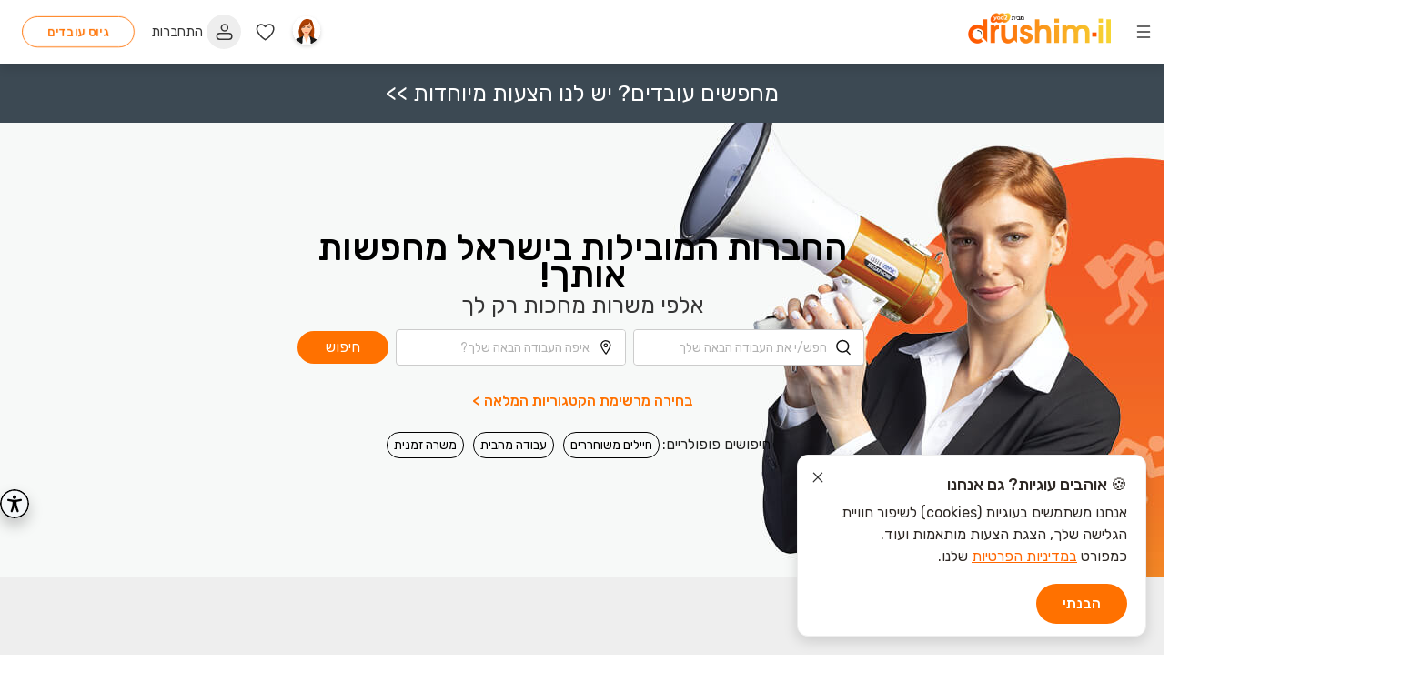

--- FILE ---
content_type: text/html; charset=utf-8
request_url: https://www.drushim.co.il/
body_size: 24906
content:
<!doctype html>
<html lang="he" data-n-head-ssr prefix="og: https://ogp.me/ns#">

<head>
    <meta name="facebook-domain-verification" content="qdlb47y56743sj2spc1zbcc7sgnkv6">


    <title>דרושים IL- חיפוש עבודה בחינם, גיוס עובדים</title><meta data-n-head="ssr" http-equiv="Content-Type" content="text/html; charset=utf-8"><meta data-n-head="ssr" http-equiv="Content-Language" content="he"><meta data-n-head="ssr" name="viewport" content="width=device-width, initial-scale=1.0, maximum-scale=1.0, user-scalable=no,viewport-fit=cover"><meta data-n-head="ssr" name="author" content="דרושים IL" data-hid="author"><meta data-n-head="ssr" name="copyright" content="דרושים IL, 2014" data-hid="COPYRIGHT"><meta data-n-head="ssr" name="Author" content="דרושים - https://www.drushim.co.il/" data-hid="AUTHOR"><meta data-n-head="ssr" name="Generator" content="דרושים - https://www.drushim.co.il/" data-hid="GENERATOR"><meta data-n-head="ssr" name="keywords" content="דרושים, לוח דרושים, עבודה, חיפוש עבודה, משרות, מודעות דרושים, דרושים הייטק, עבודה בחול, גיוס עובדים, פרסום מודעות דרושים." data-hid="KEYWORDS"><meta data-n-head="ssr" name="description" content="דרושים IL הוא לוח דרושים האיכותי בישראל. האתר מאפשר חיפוש עבודה חינם וכן גיוס עובדים באופן מהיר וידידותי עם אלפי משרות. בנוסף, באתר איזור דרושים הייטק." data-hid="DESCRIPTION"><meta data-n-head="ssr" name="ROBOTS" content="INDEX, FOLLOW" data-hid="ROBOTS"><link data-n-head="ssr" rel="icon" type="image/x-icon" href="/favicon.ico"><link data-n-head="ssr" rel="preconnect" href="https://fonts.googleapis.com"><link data-n-head="ssr" rel="preconnect" href="https://fonts.gstatic.com"><link data-n-head="ssr" rel="stylesheet" href="https://fonts.googleapis.com/css2?family=Rubik:wght@400;500&amp;display=swap"><link data-n-head="ssr" rel="stylesheet" type="text/css" href="https://fonts.googleapis.com/css?family=Roboto:100,300,400,500,700,900&amp;display=swap"><link data-n-head="ssr" rel="stylesheet" type="text/css" href="https://cdn.jsdelivr.net/npm/@mdi/font@latest/css/materialdesignicons.min.css"><style data-n-head="vuetify" type="text/css" id="vuetify-theme-stylesheet" nonce="undefined">.v-application a { color: #ff7100; }
.v-application .primary {
  background-color: #ff7100 !important;
  border-color: #ff7100 !important;
}
.v-application .primary--text {
  color: #ff7100 !important;
  caret-color: #ff7100 !important;
}
.v-application .primary.lighten-5 {
  background-color: #fffe98 !important;
  border-color: #fffe98 !important;
}
.v-application .primary--text.text--lighten-5 {
  color: #fffe98 !important;
  caret-color: #fffe98 !important;
}
.v-application .primary.lighten-4 {
  background-color: #ffe17d !important;
  border-color: #ffe17d !important;
}
.v-application .primary--text.text--lighten-4 {
  color: #ffe17d !important;
  caret-color: #ffe17d !important;
}
.v-application .primary.lighten-3 {
  background-color: #ffc461 !important;
  border-color: #ffc461 !important;
}
.v-application .primary--text.text--lighten-3 {
  color: #ffc461 !important;
  caret-color: #ffc461 !important;
}
.v-application .primary.lighten-2 {
  background-color: #ffa846 !important;
  border-color: #ffa846 !important;
}
.v-application .primary--text.text--lighten-2 {
  color: #ffa846 !important;
  caret-color: #ffa846 !important;
}
.v-application .primary.lighten-1 {
  background-color: #ff8c29 !important;
  border-color: #ff8c29 !important;
}
.v-application .primary--text.text--lighten-1 {
  color: #ff8c29 !important;
  caret-color: #ff8c29 !important;
}
.v-application .primary.darken-1 {
  background-color: #de5600 !important;
  border-color: #de5600 !important;
}
.v-application .primary--text.text--darken-1 {
  color: #de5600 !important;
  caret-color: #de5600 !important;
}
.v-application .primary.darken-2 {
  background-color: #be3b00 !important;
  border-color: #be3b00 !important;
}
.v-application .primary--text.text--darken-2 {
  color: #be3b00 !important;
  caret-color: #be3b00 !important;
}
.v-application .primary.darken-3 {
  background-color: #9f1d00 !important;
  border-color: #9f1d00 !important;
}
.v-application .primary--text.text--darken-3 {
  color: #9f1d00 !important;
  caret-color: #9f1d00 !important;
}
.v-application .primary.darken-4 {
  background-color: #810000 !important;
  border-color: #810000 !important;
}
.v-application .primary--text.text--darken-4 {
  color: #810000 !important;
  caret-color: #810000 !important;
}
.v-application .secondary {
  background-color: #2e2824 !important;
  border-color: #2e2824 !important;
}
.v-application .secondary--text {
  color: #2e2824 !important;
  caret-color: #2e2824 !important;
}
.v-application .secondary.lighten-5 {
  background-color: #a9a19c !important;
  border-color: #a9a19c !important;
}
.v-application .secondary--text.text--lighten-5 {
  color: #a9a19c !important;
  caret-color: #a9a19c !important;
}
.v-application .secondary.lighten-4 {
  background-color: #8e8682 !important;
  border-color: #8e8682 !important;
}
.v-application .secondary--text.text--lighten-4 {
  color: #8e8682 !important;
  caret-color: #8e8682 !important;
}
.v-application .secondary.lighten-3 {
  background-color: #746d68 !important;
  border-color: #746d68 !important;
}
.v-application .secondary--text.text--lighten-3 {
  color: #746d68 !important;
  caret-color: #746d68 !important;
}
.v-application .secondary.lighten-2 {
  background-color: #5c5550 !important;
  border-color: #5c5550 !important;
}
.v-application .secondary--text.text--lighten-2 {
  color: #5c5550 !important;
  caret-color: #5c5550 !important;
}
.v-application .secondary.lighten-1 {
  background-color: #443e3a !important;
  border-color: #443e3a !important;
}
.v-application .secondary--text.text--lighten-1 {
  color: #443e3a !important;
  caret-color: #443e3a !important;
}
.v-application .secondary.darken-1 {
  background-color: #1a140f !important;
  border-color: #1a140f !important;
}
.v-application .secondary--text.text--darken-1 {
  color: #1a140f !important;
  caret-color: #1a140f !important;
}
.v-application .secondary.darken-2 {
  background-color: #000000 !important;
  border-color: #000000 !important;
}
.v-application .secondary--text.text--darken-2 {
  color: #000000 !important;
  caret-color: #000000 !important;
}
.v-application .secondary.darken-3 {
  background-color: #000000 !important;
  border-color: #000000 !important;
}
.v-application .secondary--text.text--darken-3 {
  color: #000000 !important;
  caret-color: #000000 !important;
}
.v-application .secondary.darken-4 {
  background-color: #000000 !important;
  border-color: #000000 !important;
}
.v-application .secondary--text.text--darken-4 {
  color: #000000 !important;
  caret-color: #000000 !important;
}
.v-application .accent {
  background-color: #82b1ff !important;
  border-color: #82b1ff !important;
}
.v-application .accent--text {
  color: #82b1ff !important;
  caret-color: #82b1ff !important;
}
.v-application .accent.lighten-5 {
  background-color: #ffffff !important;
  border-color: #ffffff !important;
}
.v-application .accent--text.text--lighten-5 {
  color: #ffffff !important;
  caret-color: #ffffff !important;
}
.v-application .accent.lighten-4 {
  background-color: #f8ffff !important;
  border-color: #f8ffff !important;
}
.v-application .accent--text.text--lighten-4 {
  color: #f8ffff !important;
  caret-color: #f8ffff !important;
}
.v-application .accent.lighten-3 {
  background-color: #daffff !important;
  border-color: #daffff !important;
}
.v-application .accent--text.text--lighten-3 {
  color: #daffff !important;
  caret-color: #daffff !important;
}
.v-application .accent.lighten-2 {
  background-color: #bce8ff !important;
  border-color: #bce8ff !important;
}
.v-application .accent--text.text--lighten-2 {
  color: #bce8ff !important;
  caret-color: #bce8ff !important;
}
.v-application .accent.lighten-1 {
  background-color: #9fccff !important;
  border-color: #9fccff !important;
}
.v-application .accent--text.text--lighten-1 {
  color: #9fccff !important;
  caret-color: #9fccff !important;
}
.v-application .accent.darken-1 {
  background-color: #6596e2 !important;
  border-color: #6596e2 !important;
}
.v-application .accent--text.text--darken-1 {
  color: #6596e2 !important;
  caret-color: #6596e2 !important;
}
.v-application .accent.darken-2 {
  background-color: #467dc6 !important;
  border-color: #467dc6 !important;
}
.v-application .accent--text.text--darken-2 {
  color: #467dc6 !important;
  caret-color: #467dc6 !important;
}
.v-application .accent.darken-3 {
  background-color: #2364aa !important;
  border-color: #2364aa !important;
}
.v-application .accent--text.text--darken-3 {
  color: #2364aa !important;
  caret-color: #2364aa !important;
}
.v-application .accent.darken-4 {
  background-color: #004c90 !important;
  border-color: #004c90 !important;
}
.v-application .accent--text.text--darken-4 {
  color: #004c90 !important;
  caret-color: #004c90 !important;
}
.v-application .error {
  background-color: #ff5252 !important;
  border-color: #ff5252 !important;
}
.v-application .error--text {
  color: #ff5252 !important;
  caret-color: #ff5252 !important;
}
.v-application .error.lighten-5 {
  background-color: #ffe4d5 !important;
  border-color: #ffe4d5 !important;
}
.v-application .error--text.text--lighten-5 {
  color: #ffe4d5 !important;
  caret-color: #ffe4d5 !important;
}
.v-application .error.lighten-4 {
  background-color: #ffc6b9 !important;
  border-color: #ffc6b9 !important;
}
.v-application .error--text.text--lighten-4 {
  color: #ffc6b9 !important;
  caret-color: #ffc6b9 !important;
}
.v-application .error.lighten-3 {
  background-color: #ffa99e !important;
  border-color: #ffa99e !important;
}
.v-application .error--text.text--lighten-3 {
  color: #ffa99e !important;
  caret-color: #ffa99e !important;
}
.v-application .error.lighten-2 {
  background-color: #ff8c84 !important;
  border-color: #ff8c84 !important;
}
.v-application .error--text.text--lighten-2 {
  color: #ff8c84 !important;
  caret-color: #ff8c84 !important;
}
.v-application .error.lighten-1 {
  background-color: #ff6f6a !important;
  border-color: #ff6f6a !important;
}
.v-application .error--text.text--lighten-1 {
  color: #ff6f6a !important;
  caret-color: #ff6f6a !important;
}
.v-application .error.darken-1 {
  background-color: #df323b !important;
  border-color: #df323b !important;
}
.v-application .error--text.text--darken-1 {
  color: #df323b !important;
  caret-color: #df323b !important;
}
.v-application .error.darken-2 {
  background-color: #bf0025 !important;
  border-color: #bf0025 !important;
}
.v-application .error--text.text--darken-2 {
  color: #bf0025 !important;
  caret-color: #bf0025 !important;
}
.v-application .error.darken-3 {
  background-color: #9f0010 !important;
  border-color: #9f0010 !important;
}
.v-application .error--text.text--darken-3 {
  color: #9f0010 !important;
  caret-color: #9f0010 !important;
}
.v-application .error.darken-4 {
  background-color: #800000 !important;
  border-color: #800000 !important;
}
.v-application .error--text.text--darken-4 {
  color: #800000 !important;
  caret-color: #800000 !important;
}
.v-application .info {
  background-color: #2196f3 !important;
  border-color: #2196f3 !important;
}
.v-application .info--text {
  color: #2196f3 !important;
  caret-color: #2196f3 !important;
}
.v-application .info.lighten-5 {
  background-color: #d4ffff !important;
  border-color: #d4ffff !important;
}
.v-application .info--text.text--lighten-5 {
  color: #d4ffff !important;
  caret-color: #d4ffff !important;
}
.v-application .info.lighten-4 {
  background-color: #b5ffff !important;
  border-color: #b5ffff !important;
}
.v-application .info--text.text--lighten-4 {
  color: #b5ffff !important;
  caret-color: #b5ffff !important;
}
.v-application .info.lighten-3 {
  background-color: #95e8ff !important;
  border-color: #95e8ff !important;
}
.v-application .info--text.text--lighten-3 {
  color: #95e8ff !important;
  caret-color: #95e8ff !important;
}
.v-application .info.lighten-2 {
  background-color: #75ccff !important;
  border-color: #75ccff !important;
}
.v-application .info--text.text--lighten-2 {
  color: #75ccff !important;
  caret-color: #75ccff !important;
}
.v-application .info.lighten-1 {
  background-color: #51b0ff !important;
  border-color: #51b0ff !important;
}
.v-application .info--text.text--lighten-1 {
  color: #51b0ff !important;
  caret-color: #51b0ff !important;
}
.v-application .info.darken-1 {
  background-color: #007cd6 !important;
  border-color: #007cd6 !important;
}
.v-application .info--text.text--darken-1 {
  color: #007cd6 !important;
  caret-color: #007cd6 !important;
}
.v-application .info.darken-2 {
  background-color: #0064ba !important;
  border-color: #0064ba !important;
}
.v-application .info--text.text--darken-2 {
  color: #0064ba !important;
  caret-color: #0064ba !important;
}
.v-application .info.darken-3 {
  background-color: #004d9f !important;
  border-color: #004d9f !important;
}
.v-application .info--text.text--darken-3 {
  color: #004d9f !important;
  caret-color: #004d9f !important;
}
.v-application .info.darken-4 {
  background-color: #003784 !important;
  border-color: #003784 !important;
}
.v-application .info--text.text--darken-4 {
  color: #003784 !important;
  caret-color: #003784 !important;
}
.v-application .success {
  background-color: #4caf50 !important;
  border-color: #4caf50 !important;
}
.v-application .success--text {
  color: #4caf50 !important;
  caret-color: #4caf50 !important;
}
.v-application .success.lighten-5 {
  background-color: #dcffd6 !important;
  border-color: #dcffd6 !important;
}
.v-application .success--text.text--lighten-5 {
  color: #dcffd6 !important;
  caret-color: #dcffd6 !important;
}
.v-application .success.lighten-4 {
  background-color: #beffba !important;
  border-color: #beffba !important;
}
.v-application .success--text.text--lighten-4 {
  color: #beffba !important;
  caret-color: #beffba !important;
}
.v-application .success.lighten-3 {
  background-color: #a2ff9e !important;
  border-color: #a2ff9e !important;
}
.v-application .success--text.text--lighten-3 {
  color: #a2ff9e !important;
  caret-color: #a2ff9e !important;
}
.v-application .success.lighten-2 {
  background-color: #85e783 !important;
  border-color: #85e783 !important;
}
.v-application .success--text.text--lighten-2 {
  color: #85e783 !important;
  caret-color: #85e783 !important;
}
.v-application .success.lighten-1 {
  background-color: #69cb69 !important;
  border-color: #69cb69 !important;
}
.v-application .success--text.text--lighten-1 {
  color: #69cb69 !important;
  caret-color: #69cb69 !important;
}
.v-application .success.darken-1 {
  background-color: #2d9437 !important;
  border-color: #2d9437 !important;
}
.v-application .success--text.text--darken-1 {
  color: #2d9437 !important;
  caret-color: #2d9437 !important;
}
.v-application .success.darken-2 {
  background-color: #00791e !important;
  border-color: #00791e !important;
}
.v-application .success--text.text--darken-2 {
  color: #00791e !important;
  caret-color: #00791e !important;
}
.v-application .success.darken-3 {
  background-color: #006000 !important;
  border-color: #006000 !important;
}
.v-application .success--text.text--darken-3 {
  color: #006000 !important;
  caret-color: #006000 !important;
}
.v-application .success.darken-4 {
  background-color: #004700 !important;
  border-color: #004700 !important;
}
.v-application .success--text.text--darken-4 {
  color: #004700 !important;
  caret-color: #004700 !important;
}
.v-application .warning {
  background-color: #fb8c00 !important;
  border-color: #fb8c00 !important;
}
.v-application .warning--text {
  color: #fb8c00 !important;
  caret-color: #fb8c00 !important;
}
.v-application .warning.lighten-5 {
  background-color: #ffff9e !important;
  border-color: #ffff9e !important;
}
.v-application .warning--text.text--lighten-5 {
  color: #ffff9e !important;
  caret-color: #ffff9e !important;
}
.v-application .warning.lighten-4 {
  background-color: #fffb82 !important;
  border-color: #fffb82 !important;
}
.v-application .warning--text.text--lighten-4 {
  color: #fffb82 !important;
  caret-color: #fffb82 !important;
}
.v-application .warning.lighten-3 {
  background-color: #ffdf67 !important;
  border-color: #ffdf67 !important;
}
.v-application .warning--text.text--lighten-3 {
  color: #ffdf67 !important;
  caret-color: #ffdf67 !important;
}
.v-application .warning.lighten-2 {
  background-color: #ffc24b !important;
  border-color: #ffc24b !important;
}
.v-application .warning--text.text--lighten-2 {
  color: #ffc24b !important;
  caret-color: #ffc24b !important;
}
.v-application .warning.lighten-1 {
  background-color: #ffa72d !important;
  border-color: #ffa72d !important;
}
.v-application .warning--text.text--lighten-1 {
  color: #ffa72d !important;
  caret-color: #ffa72d !important;
}
.v-application .warning.darken-1 {
  background-color: #db7200 !important;
  border-color: #db7200 !important;
}
.v-application .warning--text.text--darken-1 {
  color: #db7200 !important;
  caret-color: #db7200 !important;
}
.v-application .warning.darken-2 {
  background-color: #bb5900 !important;
  border-color: #bb5900 !important;
}
.v-application .warning--text.text--darken-2 {
  color: #bb5900 !important;
  caret-color: #bb5900 !important;
}
.v-application .warning.darken-3 {
  background-color: #9d4000 !important;
  border-color: #9d4000 !important;
}
.v-application .warning--text.text--darken-3 {
  color: #9d4000 !important;
  caret-color: #9d4000 !important;
}
.v-application .warning.darken-4 {
  background-color: #802700 !important;
  border-color: #802700 !important;
}
.v-application .warning--text.text--darken-4 {
  color: #802700 !important;
  caret-color: #802700 !important;
}
.v-application .secondary2 {
  background-color: #363636 !important;
  border-color: #363636 !important;
}
.v-application .secondary2--text {
  color: #363636 !important;
  caret-color: #363636 !important;
}
.v-application .secondary2.lighten-5 {
  background-color: #b2b2b2 !important;
  border-color: #b2b2b2 !important;
}
.v-application .secondary2--text.text--lighten-5 {
  color: #b2b2b2 !important;
  caret-color: #b2b2b2 !important;
}
.v-application .secondary2.lighten-4 {
  background-color: #979797 !important;
  border-color: #979797 !important;
}
.v-application .secondary2--text.text--lighten-4 {
  color: #979797 !important;
  caret-color: #979797 !important;
}
.v-application .secondary2.lighten-3 {
  background-color: #7e7e7e !important;
  border-color: #7e7e7e !important;
}
.v-application .secondary2--text.text--lighten-3 {
  color: #7e7e7e !important;
  caret-color: #7e7e7e !important;
}
.v-application .secondary2.lighten-2 {
  background-color: #656565 !important;
  border-color: #656565 !important;
}
.v-application .secondary2--text.text--lighten-2 {
  color: #656565 !important;
  caret-color: #656565 !important;
}
.v-application .secondary2.lighten-1 {
  background-color: #4d4d4d !important;
  border-color: #4d4d4d !important;
}
.v-application .secondary2--text.text--lighten-1 {
  color: #4d4d4d !important;
  caret-color: #4d4d4d !important;
}
.v-application .secondary2.darken-1 {
  background-color: #212121 !important;
  border-color: #212121 !important;
}
.v-application .secondary2--text.text--darken-1 {
  color: #212121 !important;
  caret-color: #212121 !important;
}
.v-application .secondary2.darken-2 {
  background-color: #0a0a0a !important;
  border-color: #0a0a0a !important;
}
.v-application .secondary2--text.text--darken-2 {
  color: #0a0a0a !important;
  caret-color: #0a0a0a !important;
}
.v-application .secondary2.darken-3 {
  background-color: #000000 !important;
  border-color: #000000 !important;
}
.v-application .secondary2--text.text--darken-3 {
  color: #000000 !important;
  caret-color: #000000 !important;
}
.v-application .secondary2.darken-4 {
  background-color: #000000 !important;
  border-color: #000000 !important;
}
.v-application .secondary2--text.text--darken-4 {
  color: #000000 !important;
  caret-color: #000000 !important;
}
.v-application .tertiary {
  background-color: #3e4a54 !important;
  border-color: #3e4a54 !important;
}
.v-application .tertiary--text {
  color: #3e4a54 !important;
  caret-color: #3e4a54 !important;
}
.v-application .tertiary.lighten-5 {
  background-color: #bdcad6 !important;
  border-color: #bdcad6 !important;
}
.v-application .tertiary--text.text--lighten-5 {
  color: #bdcad6 !important;
  caret-color: #bdcad6 !important;
}
.v-application .tertiary.lighten-4 {
  background-color: #a2afbb !important;
  border-color: #a2afbb !important;
}
.v-application .tertiary--text.text--lighten-4 {
  color: #a2afbb !important;
  caret-color: #a2afbb !important;
}
.v-application .tertiary.lighten-3 {
  background-color: #8794a0 !important;
  border-color: #8794a0 !important;
}
.v-application .tertiary--text.text--lighten-3 {
  color: #8794a0 !important;
  caret-color: #8794a0 !important;
}
.v-application .tertiary.lighten-2 {
  background-color: #6e7b86 !important;
  border-color: #6e7b86 !important;
}
.v-application .tertiary--text.text--lighten-2 {
  color: #6e7b86 !important;
  caret-color: #6e7b86 !important;
}
.v-application .tertiary.lighten-1 {
  background-color: #55626c !important;
  border-color: #55626c !important;
}
.v-application .tertiary--text.text--lighten-1 {
  color: #55626c !important;
  caret-color: #55626c !important;
}
.v-application .tertiary.darken-1 {
  background-color: #28333d !important;
  border-color: #28333d !important;
}
.v-application .tertiary--text.text--darken-1 {
  color: #28333d !important;
  caret-color: #28333d !important;
}
.v-application .tertiary.darken-2 {
  background-color: #131e27 !important;
  border-color: #131e27 !important;
}
.v-application .tertiary--text.text--darken-2 {
  color: #131e27 !important;
  caret-color: #131e27 !important;
}
.v-application .tertiary.darken-3 {
  background-color: #000513 !important;
  border-color: #000513 !important;
}
.v-application .tertiary--text.text--darken-3 {
  color: #000513 !important;
  caret-color: #000513 !important;
}
.v-application .tertiary.darken-4 {
  background-color: #000000 !important;
  border-color: #000000 !important;
}
.v-application .tertiary--text.text--darken-4 {
  color: #000000 !important;
  caret-color: #000000 !important;
}
.v-application .lightBlack {
  background-color: #231f20 !important;
  border-color: #231f20 !important;
}
.v-application .lightBlack--text {
  color: #231f20 !important;
  caret-color: #231f20 !important;
}
.v-application .lightBlack.lighten-5 {
  background-color: #9a9596 !important;
  border-color: #9a9596 !important;
}
.v-application .lightBlack--text.text--lighten-5 {
  color: #9a9596 !important;
  caret-color: #9a9596 !important;
}
.v-application .lightBlack.lighten-4 {
  background-color: #807b7d !important;
  border-color: #807b7d !important;
}
.v-application .lightBlack--text.text--lighten-4 {
  color: #807b7d !important;
  caret-color: #807b7d !important;
}
.v-application .lightBlack.lighten-3 {
  background-color: #676364 !important;
  border-color: #676364 !important;
}
.v-application .lightBlack--text.text--lighten-3 {
  color: #676364 !important;
  caret-color: #676364 !important;
}
.v-application .lightBlack.lighten-2 {
  background-color: #4f4b4c !important;
  border-color: #4f4b4c !important;
}
.v-application .lightBlack--text.text--lighten-2 {
  color: #4f4b4c !important;
  caret-color: #4f4b4c !important;
}
.v-application .lightBlack.lighten-1 {
  background-color: #383435 !important;
  border-color: #383435 !important;
}
.v-application .lightBlack--text.text--lighten-1 {
  color: #383435 !important;
  caret-color: #383435 !important;
}
.v-application .lightBlack.darken-1 {
  background-color: #0d0608 !important;
  border-color: #0d0608 !important;
}
.v-application .lightBlack--text.text--darken-1 {
  color: #0d0608 !important;
  caret-color: #0d0608 !important;
}
.v-application .lightBlack.darken-2 {
  background-color: #000000 !important;
  border-color: #000000 !important;
}
.v-application .lightBlack--text.text--darken-2 {
  color: #000000 !important;
  caret-color: #000000 !important;
}
.v-application .lightBlack.darken-3 {
  background-color: #000000 !important;
  border-color: #000000 !important;
}
.v-application .lightBlack--text.text--darken-3 {
  color: #000000 !important;
  caret-color: #000000 !important;
}
.v-application .lightBlack.darken-4 {
  background-color: #000000 !important;
  border-color: #000000 !important;
}
.v-application .lightBlack--text.text--darken-4 {
  color: #000000 !important;
  caret-color: #000000 !important;
}</style><script data-n-head="ssr" type="text/javascript" id="braze-integrator" src="https://exported-appliction.yad2.co.il/prod/braze-script-integrator/entry-points/drushim-seeker.js" defer async></script><script data-n-head="ssr" type="application/ld+json" id="organization-structure-data" src="https://www.drushim.co.il/seo/organization-structure-data.json" defer async></script><script data-n-head="ssr" data-hid="gtm-script">if(!window._gtm_init){window._gtm_init=1;(function (w,n,d,m,e,p){w[d]=(w[d]==1||n[d]=='yes'||n[d]==1||n[m]==1||(w[e]&&w[e][p]&&w[e][p]()))?1:0})(window,navigator,'doNotTrack','msDoNotTrack','external','msTrackingProtectionEnabled');(function(w,d,s,l,x,y){w[x]={};w._gtm_inject=function(i){if(w.doNotTrack||w[x][i])return;w[x][i]=1;w[l]=w[l]||[];w[l].push({'gtm.start':new Date().getTime(),event:'gtm.js'});var f=d.getElementsByTagName(s)[0],j=d.createElement(s);j.async=true;j.src='https://www.googletagmanager.com/gtm.js?id='+i;f.parentNode.insertBefore(j,f);};w[y]('GTM-526CVM')})(window,document,'script','dataLayer','_gtm_ids','_gtm_inject')}</script><script data-n-head="ssr" id="google-publisher-tag-lib-script" src="https://www.googletagservices.com/tag/js/gpt.js" async></script><script data-n-head="ssr" id="google-publisher-tag-init-script">var googletag = googletag || {};googletag.cmd = googletag.cmd || [];
    googletag.cmd.push(function(){
      googletag.pubads().enableSingleRequest();
      googletag.pubads().disableInitialLoad();
      
      googletag.enableServices();
    });
  </script><script data-n-head="ssr" type="application/ld+json">{"@context":"https://schema.org","@type":"Organization","name":"DRUSHIM IL","url":"https://www.drushim.co.il/","logo":"https://www.drushim.co.il/images/logo.png","sameAs":["https://www.facebook.com/drushim.co.il?mibextid=ZbWKwL","https://www.linkedin.com/company/portal-drushim-israel","https://www.youtube.com/@drushim","https://www.instagram.com/drushim__il/?igshid=NTc4MTIwNjQ2YQ%3D%3D"]}</script><link rel="preload" href="/_nuxt/runtime.[01-06-2026].js?v=f50d7b3133375a2f1102" as="script"><link rel="preload" href="/_nuxt/commons/app.[01-06-2026].js?v=f50d7b3133375a2f1102" as="script"><link rel="preload" href="/_nuxt/vendors~app.[01-06-2026].css?v=f50d7b3133375a2f1102" as="style"><link rel="preload" href="/_nuxt/vendors~app.[01-06-2026].js?v=f50d7b3133375a2f1102" as="script"><link rel="preload" href="/_nuxt/app.[01-06-2026].css?v=f50d7b3133375a2f1102" as="style"><link rel="preload" href="/_nuxt/app.[01-06-2026].js?v=f50d7b3133375a2f1102" as="script"><link rel="stylesheet" href="/_nuxt/vendors~app.[01-06-2026].css?v=f50d7b3133375a2f1102"><link rel="stylesheet" href="/_nuxt/app.[01-06-2026].css?v=f50d7b3133375a2f1102">

    <style>ul#article-breadcrumbs{list-style:none}ul#article-breadcrumbs li{display:inline-flex}.v-breadcrumbs.breadcrumbs-container li.breadcrumb-item{list-style:none;align-items:center;display:inline-flex}.v-breadcrumbs.breadcrumbs-container li.breadcrumb-item a.v-breadcrumbs__item{color:#000}#uni-toolbar #style_selector .style-toggle{top:auto!important;bottom:150px!important}</style>
    <!-- Hotjar Tracking Code for Drushim -->
    <script>!function(t,h,e,j,s,n){t.hj=t.hj||function(){(t.hj.q=t.hj.q||[]).push(arguments)},t._hjSettings={hjid:3485849,hjsv:6},s=h.getElementsByTagName("head")[0],(n=h.createElement("script")).async=1,n.src="https://static.hotjar.com/c/hotjar-"+t._hjSettings.hjid+".js?sv="+t._hjSettings.hjsv,s.appendChild(n)}(window,document)</script>

    <script type="text/javascript">!function(){var t=document.createElement("script");t.async=!0,t.defer=!0,t.setAttribute("type","text/javascript"),t.setAttribute("src","https://my.pluro.ai/unitoolbar.js?lang=he"),document.getElementsByTagName("head")[0].appendChild(t)}()</script>
<script>var __uzdbm_1 = "caeaaf90-786a-4bfe-bdbc-1ecd9de52a67";var __uzdbm_2 = "MDY1NWEzMWQtY2s5di00MTg1LTljM2MtMjlkZGRjNzE3MGEwJDMuMTUuMzcuNjI=";var __uzdbm_3 = "";var __uzdbm_4 = "false";var __uzdbm_5 = "";var __uzdbm_6 = "";var __uzdbm_7 = "";</script> <script>   (function (w, d, e, u, c, g, a, b) {     w["SSJSConnectorObj"] = w["SSJSConnectorObj"] || {       ss_cid: c,       domain_info: "auto",     };     w[g] = function (i, j) {       w["SSJSConnectorObj"][i] = j;     };     a = d.createElement(e);     a.async = true;     if (       navigator.userAgent.indexOf('MSIE') !== -1 ||       navigator.appVersion.indexOf('Trident/') > -1     ) {       u = u.replace("/advanced/", "/advanced/ie/");     }     a.src = u;     b = d.getElementsByTagName(e)[0];     b.parentNode.insertBefore(a, b);   })(     window, document, "script", "https://www.drushim.co.il/18f5227b-e27b-445a-a53f-f845fbe69b40/stormcaster.js", "ck9x", "ssConf"   );   ssConf("c1", "https://www.drushim.co.il");   ssConf("c3", "c99a4269-161c-4242-a3f0-28d44fa6ce24");   ssConf("au", "drushim.co.il");   ssConf("cu", "validate.perfdrive.com, ssc"); </script></head>



<body >

    <noscript>
        <style>.noScript{display:none}</style>
    </noscript>

    <noscript data-n-head="ssr" data-hid="gtm-noscript" data-pbody="true"><iframe src="https://www.googletagmanager.com/ns.html?id=GTM-526CVM&" height="0" width="0" style="display:none;visibility:hidden" title="gtm"></iframe></noscript><div data-server-rendered="true" id="__nuxt"><div data-v-e55fff3e><!----></div><div id="__layout"><div data-app="true" app-data="true" id="app" class="v-application application--is-rtl main-app v-application--is-rtl theme--light"><div class="v-application--wrap"><div class="row justify-center" data-v-021c0c56 data-v-021c0c56><div role="dialog" class="v-dialog__container" data-v-021c0c56><!----></div></div> <div class="container grid-list-xl text-center nav-wrapper container--fluid grid-list-xs" data-v-73ce2a43 data-v-73ce2a43><div class="layout nav-items align-start justify-center mb-0 pa-0 ma-0" data-v-73ce2a43 data-v-73ce2a43><div id="mobile-menu-wrapper" data-v-093aeb97 data-v-73ce2a43><button type="button" id="side-toolbar-icon" class="v-btn v-btn--flat v-btn--icon v-btn--round theme--light v-size--default" data-v-093aeb97><span class="v-btn__content"><img src="[data-uri]" alt="" data-v-093aeb97></span></button> <aside id="mobile-menu" class="v-navigation-drawer v-navigation-drawer--absolute v-navigation-drawer--close v-navigation-drawer--is-mobile v-navigation-drawer--right v-navigation-drawer--temporary theme--light" style="height:100%;top:0px;transform:translateX(100%);width:260px;" data-v-093aeb97><div class="v-navigation-drawer__content"><div role="list" class="v-list pa-1 v-sheet theme--light" data-v-093aeb97><!----> <div tabindex="-1" role="listitem" class="v-list-item theme--light" data-v-093aeb97><div id="inner-close" class="v-list-item__action" data-v-093aeb97><button type="button" aria-label="סגור תפריט" class="v-btn v-btn--flat v-btn--icon v-btn--round theme--light v-size--default" data-v-093aeb97><span class="v-btn__content"><img src="[data-uri]" alt="" width="20px" data-v-093aeb97></span></button></div></div></div> <div role="list" class="v-list pt-0 v-sheet theme--light" data-v-093aeb97><div tabindex="-1" role="listitem" class="text-right v-list-item theme--light" data-v-093aeb97><div class="v-list-item__content list-item-row" data-v-093aeb97><a href="/categories.aspx" target="_self" class="white--text v-btn v-btn--flat v-btn--router v-btn--text theme--light v-size--default" data-v-093aeb97><span class="v-btn__content"><div class="v-list-item__title" data-v-093aeb97><span data-v-093aeb97>
                כל   הקטגוריות
              </span> <!----></div></span></a></div></div><div tabindex="-1" role="listitem" class="text-right v-list-item theme--light" data-v-093aeb97><div class="v-list-item__content list-item-row" data-v-093aeb97><a href="/companies.aspx" target="_self" class="white--text v-btn v-btn--flat v-btn--router v-btn--text theme--light v-size--default" data-v-093aeb97><span class="v-btn__content"><div class="v-list-item__title" data-v-093aeb97><span data-v-093aeb97>
                חברות  מובילות
              </span> <!----></div></span></a></div></div><div tabindex="-1" role="listitem" class="text-right v-list-item theme--light" data-v-093aeb97><div class="v-list-item__content list-item-row" data-v-093aeb97><a href="/דרושים-הייטק/" target="_self" class="white--text v-btn v-btn--flat v-btn--router v-btn--text theme--light v-size--default" data-v-093aeb97><span class="v-btn__content"><div class="v-list-item__title" data-v-093aeb97><span data-v-093aeb97>
                דרושים  הייטק
              </span> <!----></div></span></a></div></div><div tabindex="-1" role="listitem" class="text-right v-list-item theme--light" data-v-093aeb97><div class="v-list-item__content list-item-row" data-v-093aeb97><a href="/משרות-ללא-קורות-חיים/?cv=1" target="_self" class="white--text v-btn v-btn--flat v-btn--router v-btn--text theme--light v-size--default" data-v-093aeb97><span class="v-btn__content"><div class="v-list-item__title" data-v-093aeb97><span data-v-093aeb97>
                משרות   ללא קו&quot;ח
              </span> <img src="/stamp-menu.png" data-v-093aeb97></div></span></a></div></div><div tabindex="-1" role="listitem" class="text-right v-list-item theme--light" data-v-093aeb97><div class="v-list-item__content list-item-row" data-v-093aeb97><a href="/קורות-חיים/" target="_self" class="white--text v-btn v-btn--flat v-btn--router v-btn--text theme--light v-size--default" data-v-093aeb97><span class="v-btn__content"><div class="v-list-item__title no-cv-badge" data-v-093aeb97><span data-v-093aeb97>
                קורות חיים בקליק
              </span> <!----></div></span></a></div></div><div tabindex="-1" role="listitem" class="text-right v-list-item theme--light" data-v-093aeb97><div class="v-list-item__content list-item-row" data-v-093aeb97><a href="/articles/" target="_self" class="white--text v-btn v-btn--flat v-btn--router v-btn--text theme--light v-size--default" data-v-093aeb97><span class="v-btn__content"><div class="v-list-item__title" data-v-093aeb97><span data-v-093aeb97>
                מגזין קריירה
              </span> <!----></div></span></a></div></div><div tabindex="-1" role="listitem" class="text-right v-list-item theme--light" data-v-093aeb97><div class="v-list-item__content list-item-row" data-v-093aeb97><a href="/contactus.aspx" target="_self" class="white--text v-btn v-btn--flat v-btn--router v-btn--text theme--light v-size--default" data-v-093aeb97><span class="v-btn__content"><div class="v-list-item__title" data-v-093aeb97><span data-v-093aeb97>
                צור קשר
              </span> <!----></div></span></a></div></div><div tabindex="-1" role="listitem" class="text-right v-list-item theme--light" data-v-093aeb97><div class="v-list-item__content list-item-row" data-v-093aeb97><a href="/smartalerts.aspx" target="_self" class="white--text v-btn v-btn--flat v-btn--router v-btn--text theme--light v-size--default" data-v-093aeb97><span class="v-btn__content"><div class="v-list-item__title" data-v-093aeb97><span data-v-093aeb97>
                הסוכנת החכמה
              </span> <!----></div></span></a></div></div> <div tabindex="-1" role="listitem" class="mt-12 white--text text-right v-list-item theme--light" data-v-093aeb97><div class="v-list-item__content list-item-row" data-v-093aeb97><a href="/myJobs.aspx" class="white--text" data-v-093aeb97><div class="v-list-item__title" data-v-093aeb97><i aria-hidden="true" class="v-icon notranslate icon-like white--text material-icons theme--light" data-v-093aeb97></i>
              משרות שאהבתי
            </div></a></div></div> <div tabindex="-1" role="listitem" class="v-list-item theme--light" data-v-093aeb97><div class="v-list-item__content list-item-row" data-v-093aeb97><a href="https://www.drushim.co.il/employers" data-v-093aeb97><div class="v-list-item__title" data-v-093aeb97><i aria-hidden="true" class="v-icon notranslate icon-megaphone-7 material-icons theme--light" data-v-093aeb97></i>
              גיוס עובדים
            </div></a></div></div> <div tabindex="-1" role="listitem" class="white-text text-right v-list-item theme--light" data-v-093aeb97><div class="v-list-item__content" style="display:none;" data-v-093aeb97><a href="/#" data-v-093aeb97><div class="v-list-item__title" data-v-093aeb97><i aria-hidden="true" class="v-icon notranslate icon-user material-icons theme--light primary--text text--lighten-1" data-v-093aeb97></i>
              יציאה
            </div></a></div></div></div></div><div class="v-navigation-drawer__border"></div></aside></div> <div class="flex main-toolbar pa-0" data-v-73ce2a43 data-v-73ce2a43><header text="" justify-space-between="" class="transparent pa-0 elevation-0 nav-bar v-sheet theme--light v-toolbar v-toolbar--dense v-app-bar v-app-bar--fixed" style="height:48px;margin-top:0px;transform:translateY(0px);left:0px;right:0px;position:inherit;" data-v-73ce2a43><div class="v-toolbar__content" style="height:48px;"><div id="headerMenu" pa-0="" class="v-toolbar__items" data-v-73ce2a43><a href="/" aria-current="page" title="דרושים IL" class="border-none headerLogo nuxt-link-exact-active nuxt-link-active" data-v-1fb4f86c data-v-73ce2a43><img src="https://s3.eu-west-1.amazonaws.com/assets.drushim.co.il/assets/Images/_logo.png" width="100%" height="100%" alt="דרושים IL" data-v-1fb4f86c></a> <div class="menu-item" data-v-73ce2a43><a href="/categories.aspx" target="self" title="כל   הקטגוריות" class="'menu-items-border v-btn v-btn--text text hidden-sm-and-down' v-btn v-btn--flat v-btn--router v-btn--text theme--light v-size--default d-link"><span class="v-btn__content"><span class="d-nowrap"><span>כל </br> הקטגוריות</span></span> <span class="d-wrap"><span>כל </br> הקטגוריות</span></span> <!----></span></a></div><div class="menu-item" data-v-73ce2a43><a href="/companies.aspx" target="self" title="חברות  מובילות" class="'menu-items-border v-btn v-btn--text text hidden-sm-and-down' v-btn v-btn--flat v-btn--router v-btn--text theme--light v-size--default d-link"><span class="v-btn__content"><span class="d-nowrap"><span>חברות </br>מובילות</span></span> <span class="d-wrap"><span>חברות </br>מובילות</span></span> <!----></span></a></div><div class="menu-item" data-v-73ce2a43><a href="/דרושים-הייטק/" target="self" title="דרושים  הייטק" class="'menu-items-border v-btn v-btn--text text hidden-sm-and-down' v-btn v-btn--flat v-btn--router v-btn--text theme--light v-size--default d-link"><span class="v-btn__content"><span class="d-nowrap"><span>דרושים </br>הייטק</span></span> <span class="d-wrap"><span>דרושים </br>הייטק</span></span> <!----></span></a></div><div class="menu-item" data-v-73ce2a43><a href="/משרות-ללא-קורות-חיים/?cv=1" target="self" title="משרות   ללא קו&quot;ח" class="'menu-items-border v-btn v-btn--text text hidden-sm-and-down' v-btn v-btn--flat v-btn--router v-btn--text theme--light v-size--default d-link"><span class="v-btn__content"><span class="d-nowrap"><span>משרות</br>  ללא קו"ח</span></span> <span class="d-wrap"><span>משרות</br>  ללא קו"ח</span></span> <span class="new-agent">חדש</span></span></a></div><div class="menu-item" data-v-73ce2a43><a href="/קורות-חיים/" target="self" title="קורות חיים בקליק" class="'menu-items-border v-btn v-btn--text text hidden-sm-and-down' v-btn v-btn--flat v-btn--router v-btn--text theme--light v-size--default d-link"><span class="v-btn__content"><span class="d-nowrap"><span>קורות חיים</br>בקליק</span></span> <span class="d-wrap"><span>קורות חיים</br>בקליק</span></span> <!----></span></a></div><div class="menu-item" data-v-73ce2a43><a href="/articles/" target="self" title="מגזין קריירה" class="'menu-items-border v-btn v-btn--text text hidden-sm-and-down' v-btn v-btn--flat v-btn--router v-btn--text theme--light v-size--default d-link"><span class="v-btn__content"><span class="d-nowrap"><span>מגזין</br>קריירה</span></span> <span class="d-wrap"><span>מגזין</br>קריירה</span></span> <!----></span></a></div><div class="menu-item" data-v-73ce2a43><a href="/contactus.aspx" target="self" title="צור קשר" class="'menu-items-border v-btn v-btn--text text hidden-sm-and-down' v-btn v-btn--flat v-btn--router v-btn--text theme--light v-size--default d-link"><span class="v-btn__content"><span class="d-nowrap"><span>צור</br>קשר</span></span> <span class="d-wrap"><span>צור</br>קשר</span></span> <!----></span></a></div><div class="menu-item" data-v-73ce2a43><a href="/smartalerts.aspx" target="self" title="הסוכנת החכמה" class="'menu-items-border v-btn v-btn--text text hidden-sm-and-down' v-btn v-btn--flat v-btn--router v-btn--text theme--light v-size--default"><span class="v-btn__content"><span class="d-nowrap"><span>הסוכנת החכמה</span></span> <span class="d-wrap"><span>הסוכנת החכמה</span></span> <!----></span></a></div></div> <div pa-0="" class="v-toolbar__items" data-v-73ce2a43><div mt-2="" id="user-menu" class="layout align-center justify-end ma-0 user-menu" data-v-62f58da1 data-v-62f58da1 data-v-73ce2a43><div class="flex mobile-smart sm4" data-v-62f58da1 data-v-62f58da1><a href="/smartalerts.aspx" title="הסוכנת החכמה" id="mobile-smart-btn" class="v-btn v-btn--text text" data-v-62f58da1><img src="/_nuxt/img/avatar.d519f99.svg" alt="" width="40" data-v-62f58da1></a></div> <div class="flex" data-v-62f58da1 data-v-62f58da1><a href="/myjobs.aspx" id="like-btn" text="" title="משרות שאהבתי" class="favorites-jobs-btn d-block" data-v-70668a84 data-v-62f58da1><!----> <img src="/_nuxt/img/heart.038e90a.svg" class="like-sum-icon" data-v-70668a84></a></div> <div class="flex pa-0" data-v-62f58da1 data-v-62f58da1><div id="user-menu-wrapper" data-v-62f58da1><!----></div></div> <div class="flex hidden-sm-and-down" data-v-62f58da1 data-v-62f58da1><a href="https://www.drushim.co.il/employers" id="publish-job" class="ma-0 pa-0 primary--text pulse-button v-btn v-btn--flat v-btn--text theme--light v-size--default" data-v-d7c56be2 data-v-62f58da1><span class="v-btn__content"><span class="btn-text" data-v-d7c56be2>גיוס עובדים</span></span></a></div></div></div></div></header></div></div></div> <div data-v-9504df10><div id="no-cv-top" data-v-9504df10><a href="https://landing.drushim.co.il/?ref=286" target="_blank" class="white--text no-underline" data-v-9504df10>
    מחפשים עובדים? יש לנו הצעות מיוחדות &gt;&gt;
    </a></div> <div class="top-board-wrap" data-v-9504df10><div class="container container--fluid pa-0 ma-0" data-v-9504df10><div id="home-board" relaive="" class="row banner-pc-bg-4"><div xs="12" class="col-md-10 col-lg-6 col-12"><div class="layout home-board-content column"><div class="flex text-center"><h1 class="home-board-hdr"><span class="d-block l1">
              החברות המובילות בישראל מחפשות אותך!
            </span> <span class="mob-display d-block l2 mt-2 mb-4">
              אלפי משרות מחכות רק לך
            </span></h1></div> <div id="home-search" class="flex xs6 text-center"><div class="container container--fluid py-0" data-v-1753a972 data-v-1753a972><div id="sticky-wrapper" class="row" data-v-1753a972 data-v-1753a972><div id="AutoCompleteSearchBox" class="autocomplete-search-wrapper py-0 col offset-lg-0 col-lg-12 col-12" data-v-1753a972 data-v-1753a972><!----> <!----></div> <!----></div></div></div> <div class="row links-wrapper"><div class="popular-links pl-0 col"><div><p>חיפושים פופולריים:</p></div> <div class="links-wrapper-inner"><a href="/jobs/search/חיילים משוחררים/?ssaen=1" title=" חיילים משוחררים" class="volunteer"> חיילים משוחררים</a> <a href="/jobs/search/עבודה מהבית/?ssaen=1" title="עבודה מהבית" class="volunteer">עבודה מהבית</a> <a href="/jobs/search/משרה%20זמנית/?ssaen=1" title="משרה זמנית" class="volunteer">משרה זמנית</a></div></div> <div class="show-all-selection-wrapper col"><p class="pointer show-all-selection text-no-wrap">
                בחירה מרשימת הקטגוריות המלאה &gt;
              </p> <div data-fetch-key="0" class="layout drop-down-wrapper xs12" style="display:none;" data-v-2c4de994 data-v-2c4de994><div class="flex" data-v-2c4de994 data-v-2c4de994><div class="drop-down pt-4 pb-4 pl-6 pr-6 v-card v-card--raised v-sheet theme--light" data-v-2c4de994><div class="v-card__title d-flex rtl pa-0 titleCats" data-v-2c4de994><div class="pa-0 ma-0 col col-6" data-v-2c4de994><p class="pa-0 ma-0" data-v-2c4de994>בחירת קטגוריה</p></div> <div class="pa-0 ma-0 text-left col col-6" data-v-2c4de994><span class="text-left pa-0 ma-0" data-v-2c4de994><i aria-hidden="true" id="cat-close-x" class="v-icon notranslate icon-forma-1-2 pointer display-18 material-icons theme--light" data-v-2c4de994></i></span></div></div> <div class="v-card__text rtl text-right px-0 pt-1" data-v-2c4de994><div class="row px-0" data-v-2c4de994><div xs="6" class="py-2 pb-1 col-sm-6 col-md-4 col-lg-4 col-xl-4 col-6" data-v-2c4de994><a href="/jobs/cat30" target="_self" data-cy="cy-cat-item" title="אבטחת מידע" class="display-14 black--text no-underline d-flex" data-v-2c4de994><span class="inline-flex display-14 cat-name" data-v-2c4de994>
                אבטחת מידע
              </span></a></div><div xs="6" class="py-2 pb-1 col-sm-6 col-md-4 col-lg-4 col-xl-4 col-6" data-v-2c4de994><a href="/jobs/cat1" target="_self" data-cy="cy-cat-item" title="אדמיניסטרציה" class="display-14 black--text no-underline d-flex" data-v-2c4de994><span class="inline-flex display-14 cat-name" data-v-2c4de994>
                אדמיניסטרציה
              </span></a></div><div xs="6" class="py-2 pb-1 col-sm-6 col-md-4 col-lg-4 col-xl-4 col-6" data-v-2c4de994><a href="/jobs/cat32" target="_self" data-cy="cy-cat-item" title="אופנה" class="display-14 black--text no-underline d-flex" data-v-2c4de994><span class="inline-flex display-14 cat-name" data-v-2c4de994>
                אופנה
              </span></a></div><div xs="6" class="py-2 pb-1 col-sm-6 col-md-4 col-lg-4 col-xl-4 col-6" data-v-2c4de994><a href="/jobs/cat28" target="_self" data-cy="cy-cat-item" title="אינטרנט" class="display-14 black--text no-underline d-flex" data-v-2c4de994><span class="inline-flex display-14 cat-name" data-v-2c4de994>
                אינטרנט
              </span></a></div><div xs="6" class="py-2 pb-1 col-sm-6 col-md-4 col-lg-4 col-xl-4 col-6" data-v-2c4de994><a href="/jobs/cat23" target="_self" data-cy="cy-cat-item" title="ביטוח" class="display-14 black--text no-underline d-flex" data-v-2c4de994><span class="inline-flex display-14 cat-name" data-v-2c4de994>
                ביטוח
              </span></a></div><div xs="6" class="py-2 pb-1 col-sm-6 col-md-4 col-lg-4 col-xl-4 col-6" data-v-2c4de994><a href="/jobs/cat2" target="_self" data-cy="cy-cat-item" title="בכירים / ניהול" class="display-14 black--text no-underline d-flex" data-v-2c4de994><span class="inline-flex display-14 cat-name" data-v-2c4de994>
                בכירים / ניהול
              </span></a></div><div xs="6" class="py-2 pb-1 col-sm-6 col-md-4 col-lg-4 col-xl-4 col-6" data-v-2c4de994><a href="/jobs/cat35" target="_self" data-cy="cy-cat-item" title="בנייה ונדל&quot;ן" class="display-14 black--text no-underline d-flex" data-v-2c4de994><span class="inline-flex display-14 cat-name" data-v-2c4de994>
                בנייה ונדל&quot;ן
              </span></a></div><div xs="6" class="py-2 pb-1 col-sm-6 col-md-4 col-lg-4 col-xl-4 col-6" data-v-2c4de994><a href="/jobs/cat3" target="_self" data-cy="cy-cat-item" title="בעלי מקצוע" class="display-14 black--text no-underline d-flex" data-v-2c4de994><span class="inline-flex display-14 cat-name" data-v-2c4de994>
                בעלי מקצוע
              </span></a></div><div xs="6" class="py-2 pb-1 col-sm-6 col-md-4 col-lg-4 col-xl-4 col-6" data-v-2c4de994><a href="/jobs/cat7" target="_self" data-cy="cy-cat-item" title="הדרכה / הוראה" class="display-14 black--text no-underline d-flex" data-v-2c4de994><span class="inline-flex display-14 cat-name" data-v-2c4de994>
                הדרכה / הוראה
              </span></a></div><div xs="6" class="py-2 pb-1 col-sm-6 col-md-4 col-lg-4 col-xl-4 col-6" data-v-2c4de994><a href="/jobs/cat24" target="_self" data-cy="cy-cat-item" title="הייטק-QA" class="display-14 black--text no-underline d-flex" data-v-2c4de994><span class="inline-flex display-14 cat-name" data-v-2c4de994>
                הייטק-QA
              </span></a></div><div xs="6" class="py-2 pb-1 col-sm-6 col-md-4 col-lg-4 col-xl-4 col-6" data-v-2c4de994><a href="/jobs/cat4" target="_self" data-cy="cy-cat-item" title="הייטק-חומרה" class="display-14 black--text no-underline d-flex" data-v-2c4de994><span class="inline-flex display-14 cat-name" data-v-2c4de994>
                הייטק-חומרה
              </span></a></div><div xs="6" class="py-2 pb-1 col-sm-6 col-md-4 col-lg-4 col-xl-4 col-6" data-v-2c4de994><a href="/jobs/cat5" target="_self" data-cy="cy-cat-item" title="הייטק-כללי" class="display-14 black--text no-underline d-flex" data-v-2c4de994><span class="inline-flex display-14 cat-name" data-v-2c4de994>
                הייטק-כללי
              </span></a></div><div xs="6" class="py-2 pb-1 col-sm-6 col-md-4 col-lg-4 col-xl-4 col-6" data-v-2c4de994><a href="/jobs/cat6" target="_self" data-cy="cy-cat-item" title="הייטק-תוכנה" class="display-14 black--text no-underline d-flex" data-v-2c4de994><span class="inline-flex display-14 cat-name" data-v-2c4de994>
                הייטק-תוכנה
              </span></a></div><div xs="6" class="py-2 pb-1 col-sm-6 col-md-4 col-lg-4 col-xl-4 col-6" data-v-2c4de994><a href="/jobs/cat10" target="_self" data-cy="cy-cat-item" title="הנדסה" class="display-14 black--text no-underline d-flex" data-v-2c4de994><span class="inline-flex display-14 cat-name" data-v-2c4de994>
                הנדסה
              </span></a></div><div xs="6" class="py-2 pb-1 col-sm-6 col-md-4 col-lg-4 col-xl-4 col-6" data-v-2c4de994><a href="/jobs/cat36" target="_self" data-cy="cy-cat-item" title="התנדבות" class="display-14 black--text no-underline d-flex" data-v-2c4de994><span class="inline-flex display-14 cat-name" data-v-2c4de994>
                התנדבות
              </span></a></div><div xs="6" class="py-2 pb-1 col-sm-6 col-md-4 col-lg-4 col-xl-4 col-6" data-v-2c4de994><a href="/jobs/cat34" target="_self" data-cy="cy-cat-item" title="יופי, טיפוח וספא" class="display-14 black--text no-underline d-flex" data-v-2c4de994><span class="inline-flex display-14 cat-name" data-v-2c4de994>
                יופי, טיפוח וספא
              </span></a></div><div xs="6" class="py-2 pb-1 col-sm-6 col-md-4 col-lg-4 col-xl-4 col-6" data-v-2c4de994><a href="/jobs/cat8" target="_self" data-cy="cy-cat-item" title="כללי" class="display-14 black--text no-underline d-flex" data-v-2c4de994><span class="inline-flex display-14 cat-name" data-v-2c4de994>
                כללי
              </span></a></div><div xs="6" class="py-2 pb-1 col-sm-6 col-md-4 col-lg-4 col-xl-4 col-6" data-v-2c4de994><a href="/jobs/cat9" target="_self" data-cy="cy-cat-item" title="כספים / שוק ההון" class="display-14 black--text no-underline d-flex" data-v-2c4de994><span class="inline-flex display-14 cat-name" data-v-2c4de994>
                כספים / שוק ההון
              </span></a></div><div xs="6" class="py-2 pb-1 col-sm-6 col-md-4 col-lg-4 col-xl-4 col-6" data-v-2c4de994><a href="/jobs/cat21" target="_self" data-cy="cy-cat-item" title="לוגיסטיקה / שילוח" class="display-14 black--text no-underline d-flex" data-v-2c4de994><span class="inline-flex display-14 cat-name" data-v-2c4de994>
                לוגיסטיקה / שילוח
              </span></a></div><div xs="6" class="py-2 pb-1 col-sm-6 col-md-4 col-lg-4 col-xl-4 col-6" data-v-2c4de994><a href="/jobs/cat20" target="_self" data-cy="cy-cat-item" title="מדעים / ביוטק" class="display-14 black--text no-underline d-flex" data-v-2c4de994><span class="inline-flex display-14 cat-name" data-v-2c4de994>
                מדעים / ביוטק
              </span></a></div><div xs="6" class="py-2 pb-1 col-sm-6 col-md-4 col-lg-4 col-xl-4 col-6" data-v-2c4de994><a href="/jobs/cat17" target="_self" data-cy="cy-cat-item" title="מכירות" class="display-14 black--text no-underline d-flex" data-v-2c4de994><span class="inline-flex display-14 cat-name" data-v-2c4de994>
                מכירות
              </span></a></div><div xs="6" class="py-2 pb-1 col-sm-6 col-md-4 col-lg-4 col-xl-4 col-6" data-v-2c4de994><a href="/jobs/cat12" target="_self" data-cy="cy-cat-item" title="מלונאות / מסעדנות" class="display-14 black--text no-underline d-flex" data-v-2c4de994><span class="inline-flex display-14 cat-name" data-v-2c4de994>
                מלונאות / מסעדנות
              </span></a></div><div xs="6" class="py-2 pb-1 col-sm-6 col-md-4 col-lg-4 col-xl-4 col-6" data-v-2c4de994><a href="/jobs/cat13" target="_self" data-cy="cy-cat-item" title="משאבי אנוש" class="display-14 black--text no-underline d-flex" data-v-2c4de994><span class="inline-flex display-14 cat-name" data-v-2c4de994>
                משאבי אנוש
              </span></a></div><div xs="6" class="py-2 pb-1 col-sm-6 col-md-4 col-lg-4 col-xl-4 col-6" data-v-2c4de994><a href="/jobs/cat19" target="_self" data-cy="cy-cat-item" title="עבודה מהבית" class="display-14 black--text no-underline d-flex" data-v-2c4de994><span class="inline-flex display-14 cat-name" data-v-2c4de994>
                עבודה מהבית
              </span></a></div><div xs="6" class="py-2 pb-1 col-sm-6 col-md-4 col-lg-4 col-xl-4 col-6" data-v-2c4de994><a href="/jobs/cat26" target="_self" data-cy="cy-cat-item" title="עיצוב" class="display-14 black--text no-underline d-flex" data-v-2c4de994><span class="inline-flex display-14 cat-name" data-v-2c4de994>
                עיצוב
              </span></a></div><div xs="6" class="py-2 pb-1 col-sm-6 col-md-4 col-lg-4 col-xl-4 col-6" data-v-2c4de994><a href="/jobs/cat14" target="_self" data-cy="cy-cat-item" title="עריכת דין" class="display-14 black--text no-underline d-flex" data-v-2c4de994><span class="inline-flex display-14 cat-name" data-v-2c4de994>
                עריכת דין
              </span></a></div><div xs="6" class="py-2 pb-1 col-sm-6 col-md-4 col-lg-4 col-xl-4 col-6" data-v-2c4de994><a href="/jobs/cat15" target="_self" data-cy="cy-cat-item" title="פרסום / מדיה / תקשורת" class="display-14 black--text no-underline d-flex" data-v-2c4de994><span class="inline-flex display-14 cat-name" data-v-2c4de994>
                פרסום / מדיה / תקשורת
              </span></a></div><div xs="6" class="py-2 pb-1 col-sm-6 col-md-4 col-lg-4 col-xl-4 col-6" data-v-2c4de994><a href="/jobs/cat33" target="_self" data-cy="cy-cat-item" title="קמעונאות" class="display-14 black--text no-underline d-flex" data-v-2c4de994><span class="inline-flex display-14 cat-name" data-v-2c4de994>
                קמעונאות
              </span></a></div><div xs="6" class="py-2 pb-1 col-sm-6 col-md-4 col-lg-4 col-xl-4 col-6" data-v-2c4de994><a href="/jobs/cat29" target="_self" data-cy="cy-cat-item" title="רכב / תחבורה" class="display-14 black--text no-underline d-flex" data-v-2c4de994><span class="inline-flex display-14 cat-name" data-v-2c4de994>
                רכב / תחבורה
              </span></a></div><div xs="6" class="py-2 pb-1 col-sm-6 col-md-4 col-lg-4 col-xl-4 col-6" data-v-2c4de994><a href="/jobs/cat16" target="_self" data-cy="cy-cat-item" title="רפואה / בריאות" class="display-14 black--text no-underline d-flex" data-v-2c4de994><span class="inline-flex display-14 cat-name" data-v-2c4de994>
                רפואה / בריאות
              </span></a></div><div xs="6" class="py-2 pb-1 col-sm-6 col-md-4 col-lg-4 col-xl-4 col-6" data-v-2c4de994><a href="/jobs/cat27" target="_self" data-cy="cy-cat-item" title="שיווק" class="display-14 black--text no-underline d-flex" data-v-2c4de994><span class="inline-flex display-14 cat-name" data-v-2c4de994>
                שיווק
              </span></a></div><div xs="6" class="py-2 pb-1 col-sm-6 col-md-4 col-lg-4 col-xl-4 col-6" data-v-2c4de994><a href="/jobs/cat11" target="_self" data-cy="cy-cat-item" title="שירות לקוחות" class="display-14 black--text no-underline d-flex" data-v-2c4de994><span class="inline-flex display-14 cat-name" data-v-2c4de994>
                שירות לקוחות
              </span></a></div><div xs="6" class="py-2 pb-1 col-sm-6 col-md-4 col-lg-4 col-xl-4 col-6" data-v-2c4de994><a href="/jobs/cat25" target="_self" data-cy="cy-cat-item" title="שמירה / אבטחה" class="display-14 black--text no-underline d-flex" data-v-2c4de994><span class="inline-flex display-14 cat-name" data-v-2c4de994>
                שמירה / אבטחה
              </span></a></div><div xs="6" class="py-2 pb-1 col-sm-6 col-md-4 col-lg-4 col-xl-4 col-6" data-v-2c4de994><a href="/jobs/cat31" target="_self" data-cy="cy-cat-item" title="תיירות/ תעופה" class="display-14 black--text no-underline d-flex" data-v-2c4de994><span class="inline-flex display-14 cat-name" data-v-2c4de994>
                תיירות/ תעופה
              </span></a></div><div xs="6" class="py-2 pb-1 col-sm-6 col-md-4 col-lg-4 col-xl-4 col-6" data-v-2c4de994><a href="/jobs/cat18" target="_self" data-cy="cy-cat-item" title="תעשיה / ייצור" class="display-14 black--text no-underline d-flex" data-v-2c4de994><span class="inline-flex display-14 cat-name" data-v-2c4de994>
                תעשיה / ייצור
              </span></a></div></div></div></div></div></div></div></div></div></div></div></div></div> <!----> <div class="recommender-holder" data-v-9504df10><!----></div> <a href="/article/87/" class="d-block" data-v-01087072 data-v-9504df10><div class="container pt-0" data-v-01087072><div class="row banner align-center justify-center mobile-img" data-v-01087072><!----> <div class="text-center salary-box col-md-1 col-3" data-v-01087072><img src="/_nuxt/img/price-list.25e3c72.svg" class="salary-img" data-v-01087072></div> <div class="text-col col" data-v-01087072><span class="hdr1" data-v-01087072>
          כמה אתם
          <br class="brh" data-v-01087072>
          אמורים להרוויח &gt;
        </span> <span class="d-block hdr2" data-v-01087072>
          טבלאות שכר מעודכנות
          <br class="brh" data-v-01087072>
          לשנת
          2026
        </span></div> <!----></div></div></a> <div class="container" data-v-8490eb80 data-v-8490eb80 data-v-9504df10><div class="row justify-center mt-1" data-v-8490eb80 data-v-8490eb80><div class="col" data-v-8490eb80 data-v-8490eb80><h2 class="mentors-headline primary--text text-center" data-v-8490eb80>מנטורים IL</h2></div></div> <div class="row mentors-text display-24 justify-center secondary2--text text-center mb-5" data-v-8490eb80 data-v-8490eb80>
    ריכזנו עבורכם מגוון סרטוני הדרכה של
    <br data-v-8490eb80>
    המומחים שלנו בנושאים
    <!---->
    הכי חמים של
    <br data-v-8490eb80>
    עולם העבודה
  </div> <div data-fetch-key="1" class="row text-center articles-container section_inner mt-2" data-v-eae8a952 data-v-eae8a952 data-v-8490eb80><div class="article-tip pointer col-sm-4 col-lg-4 col-12" data-v-eae8a952 data-v-eae8a952><i aria-hidden="true" class="v-icon notranslate play-icon mdi mdi-play-circle-outline theme--light" style="font-size:68px;color:#ffffff;caret-color:#ffffff;" data-v-eae8a952></i> <span class="white--text img-text pa-2" data-v-eae8a952>איך מגייסים מסתכלים על קורות החיים שלכם?</span> <div class="v-image v-responsive rounded article-img theme--light" data-v-eae8a952><div class="v-image__image v-image__image--preload v-image__image--cover" style="background-image:;background-position:center center;"></div><div class="v-responsive__content"></div></div></div><div class="article-tip pointer col-sm-4 col-lg-4 col-12" data-v-eae8a952 data-v-eae8a952><i aria-hidden="true" class="v-icon notranslate play-icon mdi mdi-play-circle-outline theme--light" style="font-size:68px;color:#ffffff;caret-color:#ffffff;" data-v-eae8a952></i> <span class="white--text img-text pa-2" data-v-eae8a952>איך מתחילים לחפש עבודה?</span> <div class="v-image v-responsive rounded article-img theme--light" data-v-eae8a952><div class="v-image__image v-image__image--preload v-image__image--cover" style="background-image:;background-position:center center;"></div><div class="v-responsive__content"></div></div></div><div class="article-tip pointer col-sm-4 col-lg-4 col-12" data-v-eae8a952 data-v-eae8a952><i aria-hidden="true" class="v-icon notranslate play-icon mdi mdi-play-circle-outline theme--light" style="font-size:68px;color:#ffffff;caret-color:#ffffff;" data-v-eae8a952></i> <span class="white--text img-text pa-2" data-v-eae8a952>איך למצוא עבודה בהייטק ללא ניסיון?</span> <div class="v-image v-responsive rounded article-img theme--light" data-v-eae8a952><div class="v-image__image v-image__image--preload v-image__image--cover" style="background-image:;background-position:center center;"></div><div class="v-responsive__content"></div></div></div></div> <div class="row text-center mt-8" data-v-8490eb80 data-v-8490eb80><div class="col" data-v-8490eb80 data-v-8490eb80><a href="/articles/cat10/" data-v-8490eb80><button type="button" class="btn-all v-btn v-btn--contained v-btn--rounded theme--light v-size--default primary" data-v-8490eb80><span class="v-btn__content">
          לכל סרטוני ההדרכה
        </span></button></a></div></div></div> <!----> <div id="section-tips" class="container" data-v-8cef6dc4 data-v-8cef6dc4 data-v-9504df10><div class="layout justify-center align-center column" data-v-8cef6dc4 data-v-8cef6dc4><div class="flex text-center" data-v-8cef6dc4 data-v-8cef6dc4><h2 class="primary--text mt-2 mb-4" data-v-8cef6dc4><span data-v-8cef6dc4>טיפים לקריירה ומציאת עבודה</span></h2></div> <div class="container" data-v-8cef6dc4 data-v-8cef6dc4><div class="layout section_inner text-center align-center wrap justify-space-between" data-v-8cef6dc4 data-v-8cef6dc4><div class="flex section-tips-item row grow d-flex d-center lg3 md3 xs6" data-v-8cef6dc4 data-v-8cef6dc4><a href="https://www.drushim.co.il/article/44" data-v-fb7da1de data-v-8cef6dc4><div class="ma-2 v-card v-card--flat v-sheet theme--light" data-v-fb7da1de><div class="v-image v-responsive theme--light" data-v-fb7da1de><div class="v-responsive__sizer" style="padding-bottom:76.92307692307692%;"></div><div class="v-image__image v-image__image--preload v-image__image--cover" style="background-image:;background-position:center center;"></div><div class="v-responsive__content"></div></div> <div class="v-card__text text-xs-center" data-v-fb7da1de><span class="display-18 black--text" data-v-fb7da1de>הכנה לראיון עבודה – טיפים להצלחה!</span></div></div></a></div><div class="flex section-tips-item row grow d-flex d-center lg3 md3 xs6" data-v-8cef6dc4 data-v-8cef6dc4><a href="https://www.drushim.co.il/article/93/" data-v-fb7da1de data-v-8cef6dc4><div class="ma-2 v-card v-card--flat v-sheet theme--light" data-v-fb7da1de><div class="v-image v-responsive theme--light" data-v-fb7da1de><div class="v-responsive__sizer" style="padding-bottom:76.92307692307692%;"></div><div class="v-image__image v-image__image--preload v-image__image--cover" style="background-image:;background-position:center center;"></div><div class="v-responsive__content"></div></div> <div class="v-card__text text-xs-center" data-v-fb7da1de><span class="display-18 black--text" data-v-fb7da1de>מדריך חיפוש עובדים: כל הדרכים למציאת עובדים</span></div></div></a></div><div class="flex section-tips-item row grow d-flex d-center lg3 md3 xs6" data-v-8cef6dc4 data-v-8cef6dc4><a href="https://www.drushim.co.il/article/12" data-v-fb7da1de data-v-8cef6dc4><div class="ma-2 v-card v-card--flat v-sheet theme--light" data-v-fb7da1de><div class="v-image v-responsive theme--light" data-v-fb7da1de><div class="v-responsive__sizer" style="padding-bottom:76.92307692307692%;"></div><div class="v-image__image v-image__image--preload v-image__image--cover" style="background-image:;background-position:center center;"></div><div class="v-responsive__content"></div></div> <div class="v-card__text text-xs-center" data-v-fb7da1de><span class="display-18 black--text" data-v-fb7da1de>מדריך חיפוש עבודה: 10 צעדים פשוטים למציאת עבודה!</span></div></div></a></div><div class="flex section-tips-item row grow d-flex d-center lg3 md3 xs6" data-v-8cef6dc4 data-v-8cef6dc4><a href="https://www.drushim.co.il/article/128" data-v-fb7da1de data-v-8cef6dc4><div class="ma-2 v-card v-card--flat v-sheet theme--light" data-v-fb7da1de><div class="v-image v-responsive theme--light" data-v-fb7da1de><div class="v-responsive__sizer" style="padding-bottom:76.92307692307692%;"></div><div class="v-image__image v-image__image--preload v-image__image--cover" style="background-image:;background-position:center center;"></div><div class="v-responsive__content"></div></div> <div class="v-card__text text-xs-center" data-v-fb7da1de><span class="display-18 black--text" data-v-fb7da1de>חיפוש עבודה בהייטק – המדריך להייטקיסט</span></div></div></a></div></div></div> <div class="layout text-center justify-center" data-v-8cef6dc4 data-v-8cef6dc4><div class="dr-btn-wrapper" data-v-8cef6dc4><a href="/articles/" target="_self" data-cy="" class="v-btn v-btn--contained v-btn--router theme--light v-size--default orange_btn_large"><span class="v-btn__content">
        לכל הטיפים
      </span></a></div></div></div></div> <div id="seo-section" class="container mt-6 container--fluid" data-v-38214f03 data-v-38214f03 data-v-9504df10><div class="layout justify-center" data-v-38214f03 data-v-38214f03><div class="flex sm8 xs12" data-v-38214f03 data-v-38214f03><div class="layout justify-center" data-v-38214f03 data-v-38214f03><div class="flex text-center sm6 xs12" data-v-38214f03 data-v-38214f03><p class="primary--text mt-md-10 mb-md-4 mb-1 hdr" data-v-38214f03>אז למה אנחנו אתר
              <br />
              הדרושים של ישראל?</p></div></div> <div class="layout col wrap pt-2" data-v-38214f03 data-v-38214f03><div class="flex sm6 xs12 px-4" data-v-38214f03 data-v-38214f03><div class="layout column" data-v-38214f03 data-v-38214f03><div class="flex py-2" data-v-38214f03 data-v-38214f03><ul data-v-38214f03><li xs6="" class="py-2 display-18" data-v-38214f03><span data-v-38214f03>כפי שאתם יכולים לראות באתר, מעסיקים רבים מצהירים כי דרושים IL מהווה עבורם מקור הגיוס המוביל באינטרנט.</span></li><li xs6="" class="py-2 display-18" data-v-38214f03><span data-v-38214f03>צוות האתר, המונה עשרות עובדים, מסייע באופן צמוד לאלפי מעסיקים בפרסום אלפי משרות כל חודש.</span></li><li xs6="" class="py-2 display-18" data-v-38214f03><span data-v-38214f03>כשאתם שולחים קורות חיים למשרה המפורסמת באתר, אתם יכולים להיות בטוחים שמדובר במודעת דרושים רלוונטית ואמיתית אשר פורסמה ע"י המעסיק באופן ישיר.</span></li></ul></div></div></div> <div class="flex sm6 xs12 px-4" data-v-38214f03 data-v-38214f03><div class="layout column" data-v-38214f03 data-v-38214f03><div class="flex py-2" data-v-38214f03 data-v-38214f03><ul data-v-38214f03><li xs6="" class="py-2 display-18" data-v-38214f03><span data-v-38214f03>אנו לא מעתיקים משרות ממקורות אחרים! לכן אנו יכולים להבטיח כי פרטי יצירת הקשר של הגורם המגייס באותו ארגון הינם תקינים ועדכניים.</span></li><li xs6="" class="py-2 display-18" data-v-38214f03><span data-v-38214f03>כל משרה באתר יורדת באופן אוטומטי, לאחר 30 יום. כך אנו מבטיחים את הרלוונטיות של כל המשרות המפורסמות באתר.</span></li><li xs6="" class="py-2 display-18" data-v-38214f03><span data-v-38214f03>כל השירותים הניתנים באתר למחפשי עבודה הינם לגמרי בחינם: <a href="/smartalerts.aspx">סוכן חכם</a> | <a href="/personal/cvfiles.aspx">איזור אישי</a> | <a href="https://www.drushim.co.il/%D7%A7%D7%95%D7%A8%D7%95%D7%AA-%D7%97%D7%99%D7%99%D7%9D/">מערכת ליצירת קורות חיים</a></span></li></ul></div></div></div></div></div></div> <div class="layout column justify-center" data-v-38214f03 data-v-38214f03><div class="flex text-center my-6" data-v-38214f03 data-v-38214f03><p class="display-18 font-weight-medium" data-v-38214f03>מה עוד עושה אותנו לאתר הדרושים של ישראל?</p></div> <div class="flex text-center mb-3" data-v-38214f03 data-v-38214f03><div class="dr-btn-wrapper" data-v-38214f03><a href="/article/131/" target="_self" data-cy="" class="v-btn v-btn--contained v-btn--router theme--light v-size--default orange_btn_large"><span class="v-btn__content">
        אני רוצה לדעת!
      </span></a></div></div></div></div> <div role="dialog" id="confirmDialog" class="v-dialog__container confirmDialog" data-v-30519548 data-v-9504df10><!----></div></div> <div class="footer-wrap" data-v-34112a96><div class="row footer" data-v-34112a96 data-v-34112a96><div class="col col-12" data-v-34112a96 data-v-34112a96><p class="text-center pt-12 font-weight-medium white--text" data-v-34112a96>
        דרושים IL אתר הדרושים של ישראל
      </p></div> <div class="row footer-inner mt-3 ma-auto justify-center" data-v-34112a96 data-v-34112a96><div class="col-sm-3 col-md-auto col-lg-auto col-6" data-v-34112a96 data-v-34112a96><p class="white--text pb-2 text-decoration-underline display-12" data-v-34112a96>
          דרושים לפי קטגוריות
        </p> <ul data-v-34112a96><li data-v-34112a96><a href="/categories.aspx/" title="דרושים כל הקטגוריות" class="pb-0 display-12 white--text d-block" data-v-34112a96>
              דרושים כל הקטגוריות
            </a></li><li data-v-34112a96><a href="/jobs/cat30/" title="דרושים אבטחת מידע" class="pb-0 display-12 white--text d-block" data-v-34112a96>
              דרושים אבטחת מידע
            </a></li><li data-v-34112a96><a href="/jobs/cat1/" title="דרושים אדמיניסטרציה" class="pb-0 display-12 white--text d-block" data-v-34112a96>
              דרושים אדמיניסטרציה
            </a></li><li data-v-34112a96><a href="/jobs/cat32/" title="דרושים אופנה" class="pb-0 display-12 white--text d-block" data-v-34112a96>
              דרושים אופנה
            </a></li><li data-v-34112a96><a href="/jobs/cat28/" title="דרושים אינטרנט" class="pb-0 display-12 white--text d-block" data-v-34112a96>
              דרושים אינטרנט
            </a></li><li data-v-34112a96><a href="/jobs/cat23/" title="דרושים ביטוח" class="pb-0 display-12 white--text d-block" data-v-34112a96>
              דרושים ביטוח
            </a></li><li data-v-34112a96><a href="/jobs/cat2/" title="דרושים בכירים" class="pb-0 display-12 white--text d-block" data-v-34112a96>
              דרושים בכירים
            </a></li><li data-v-34112a96><a href="/jobs/cat3/" title="דרושים בעלי מקצוע" class="pb-0 display-12 white--text d-block" data-v-34112a96>
              דרושים בעלי מקצוע
            </a></li><li data-v-34112a96><a href="/jobs/cat7/" title="דרושים הוראה" class="pb-0 display-12 white--text d-block" data-v-34112a96>
              דרושים הוראה
            </a></li><li data-v-34112a96><a href="/jobs/cat10/" title="דרושים הנדסה" class="pb-0 display-12 white--text d-block" data-v-34112a96>
              דרושים הנדסה
            </a></li><li data-v-34112a96><a href="/jobs/cat8/" title="דרושים כללי" class="pb-0 display-12 white--text d-block" data-v-34112a96>
              דרושים כללי
            </a></li><li data-v-34112a96><a href="/jobs/cat9/" title="דרושים כספים" class="pb-0 display-12 white--text d-block" data-v-34112a96>
              דרושים כספים
            </a></li><li data-v-34112a96><a href="/jobs/cat21/" title="דרושים לוגיסטיקה" class="pb-0 display-12 white--text d-block" data-v-34112a96>
              דרושים לוגיסטיקה
            </a></li><li data-v-34112a96><a href="/jobs/cat20/" title="דרושים ביוטק" class="pb-0 display-12 white--text d-block" data-v-34112a96>
              דרושים ביוטק
            </a></li><li data-v-34112a96><a href="/jobs/cat17/" title="דרושים מכירות" class="pb-0 display-12 white--text d-block" data-v-34112a96>
              דרושים מכירות
            </a></li><li data-v-34112a96><a href="/jobs/cat4/" title="הייטק חומרה" class="pb-0 display-12 white--text d-block" data-v-34112a96>
              הייטק חומרה
            </a></li></ul></div><div class="col-sm-3 col-md-auto col-lg-auto col-6" data-v-34112a96 data-v-34112a96><p class="white--text pb-2 text-decoration-underline display-12" data-v-34112a96>
          דרושים לפי קטגוריות - המשך
        </p> <ul data-v-34112a96><li data-v-34112a96><a href="/jobs/cat12/" title="דרושים מלונאות" class="pb-0 display-12 white--text d-block" data-v-34112a96>
              דרושים מלונאות
            </a></li><li data-v-34112a96><a href="/jobs/cat13/" title="דרושים משאבי אנוש" class="pb-0 display-12 white--text d-block" data-v-34112a96>
              דרושים משאבי אנוש
            </a></li><li data-v-34112a96><a href="/jobs/cat19/" title="דרושים עבודה מהבית" class="pb-0 display-12 white--text d-block" data-v-34112a96>
              דרושים עבודה מהבית
            </a></li><li data-v-34112a96><a href="/jobs/cat26/" title="דרושים עיצוב" class="pb-0 display-12 white--text d-block" data-v-34112a96>
              דרושים עיצוב
            </a></li><li data-v-34112a96><a href="/jobs/cat14/" title="דרושים עורכי דין" class="pb-0 display-12 white--text d-block" data-v-34112a96>
              דרושים עורכי דין
            </a></li><li data-v-34112a96><a href="/jobs/cat15/" title="דרושים מדיה" class="pb-0 display-12 white--text d-block" data-v-34112a96>
              דרושים מדיה
            </a></li><li data-v-34112a96><a href="/jobs/cat33/" title="דרושים קמעונאות" class="pb-0 display-12 white--text d-block" data-v-34112a96>
              דרושים קמעונאות
            </a></li><li data-v-34112a96><a href="/jobs/cat29/" title="דרושים תחבורה" class="pb-0 display-12 white--text d-block" data-v-34112a96>
              דרושים תחבורה
            </a></li><li data-v-34112a96><a href="/jobs/cat16/" title="דרושים רפואה" class="pb-0 display-12 white--text d-block" data-v-34112a96>
              דרושים רפואה
            </a></li><li data-v-34112a96><a href="/jobs/cat27/" title="דרושים שיווק" class="pb-0 display-12 white--text d-block" data-v-34112a96>
              דרושים שיווק
            </a></li><li data-v-34112a96><a href="/jobs/cat11/" title="דרושים שירות לקוחות" class="pb-0 display-12 white--text d-block" data-v-34112a96>
              דרושים שירות לקוחות
            </a></li><li data-v-34112a96><a href="/jobs/cat25/" title="דרושים אבטחה" class="pb-0 display-12 white--text d-block" data-v-34112a96>
              דרושים אבטחה
            </a></li><li data-v-34112a96><a href="/jobs/cat31/" title="דרושים תיירות" class="pb-0 display-12 white--text d-block" data-v-34112a96>
              דרושים תיירות
            </a></li><li data-v-34112a96><a href="/jobs/cat18/" title="דרושים תעשייה" class="pb-0 display-12 white--text d-block" data-v-34112a96>
              דרושים תעשייה
            </a></li><li data-v-34112a96><a href="/jobs/cat5/" title="הייטק כללי " class="pb-0 display-12 white--text d-block" data-v-34112a96>
              הייטק כללי 
            </a></li><li data-v-34112a96><a href="/jobs/cat6/" title="הייטק תוכנה" class="pb-0 display-12 white--text d-block" data-v-34112a96>
              הייטק תוכנה
            </a></li></ul></div><div class="col-sm-3 col-md-auto col-lg-auto col-6" data-v-34112a96 data-v-34112a96><p class="white--text pb-2 text-decoration-underline display-12" data-v-34112a96>
          דרושים לפי אזורים
        </p> <ul data-v-34112a96><li data-v-34112a96><a href="/article/150/" title="דרושים בישראל" class="pb-0 display-12 white--text d-block" data-v-34112a96>
              דרושים בישראל
            </a></li><li data-v-34112a96><a href="/jobs/area/1/" title="דרושים תל אביב" class="pb-0 display-12 white--text d-block" data-v-34112a96>
              דרושים תל אביב
            </a></li><li data-v-34112a96><a href="/jobs/area/3/" title="דרושים חולון" class="pb-0 display-12 white--text d-block" data-v-34112a96>
              דרושים חולון
            </a></li><li data-v-34112a96><a href="/jobs/area/4/" title="דרושים ראשון לציון" class="pb-0 display-12 white--text d-block" data-v-34112a96>
              דרושים ראשון לציון
            </a></li><li data-v-34112a96><a href="/jobs/area/5/" title="דרושים  פתח תקווה" class="pb-0 display-12 white--text d-block" data-v-34112a96>
              דרושים  פתח תקווה
            </a></li><li data-v-34112a96><a href="/jobs/area/9/" title="דרושים ראש העין" class="pb-0 display-12 white--text d-block" data-v-34112a96>
              דרושים ראש העין
            </a></li><li data-v-34112a96><a href="/jobs/area/10/" title="דרושים נתניה" class="pb-0 display-12 white--text d-block" data-v-34112a96>
              דרושים נתניה
            </a></li><li data-v-34112a96><a href="/jobs/area/11/" title="דרושים כפר סבא" class="pb-0 display-12 white--text d-block" data-v-34112a96>
              דרושים כפר סבא
            </a></li><li data-v-34112a96><a href="/jobs/area/12/" title="דרושים הרצליה" class="pb-0 display-12 white--text d-block" data-v-34112a96>
              דרושים הרצליה
            </a></li><li data-v-34112a96><a href="/jobs/area/13/" title="דרושים הוד השרון" class="pb-0 display-12 white--text d-block" data-v-34112a96>
              דרושים הוד השרון
            </a></li><li data-v-34112a96><a href="/jobs/area/14/" title="דרושים חדרה" class="pb-0 display-12 white--text d-block" data-v-34112a96>
              דרושים חדרה
            </a></li><li data-v-34112a96><a href="/jobs/area/21/" title="דרושים חיפה" class="pb-0 display-12 white--text d-block" data-v-34112a96>
              דרושים חיפה
            </a></li><li data-v-34112a96><a href="/jobs/area/22/" title="דרושים קריות" class="pb-0 display-12 white--text d-block" data-v-34112a96>
              דרושים קריות
            </a></li><li data-v-34112a96><a href="/jobs/area/23/" title="דרושים נהריה" class="pb-0 display-12 white--text d-block" data-v-34112a96>
              דרושים נהריה
            </a></li><li data-v-34112a96><a href="/jobs/area/25/" title="דרושים טבריה" class="pb-0 display-12 white--text d-block" data-v-34112a96>
              דרושים טבריה
            </a></li><li data-v-34112a96><a href="/jobs/area/26/" title="דרושים עפולה" class="pb-0 display-12 white--text d-block" data-v-34112a96>
              דרושים עפולה
            </a></li></ul></div><div class="col-sm-3 col-md-auto col-lg-auto col-6" data-v-34112a96 data-v-34112a96><p class="white--text pb-2 text-decoration-underline display-12" data-v-34112a96>
          דרושים לפי איזורים - המשך
        </p> <ul data-v-34112a96><li data-v-34112a96><a href="/jobs/area/30/" title="דרושים באר שבע" class="pb-0 display-12 white--text d-block" data-v-34112a96>
              דרושים באר שבע
            </a></li><li data-v-34112a96><a href="/jobs/area/31/" title="דרושים אשקלון" class="pb-0 display-12 white--text d-block" data-v-34112a96>
              דרושים אשקלון
            </a></li><li data-v-34112a96><a href="/jobs/area/34/" title="דרושים אילת" class="pb-0 display-12 white--text d-block" data-v-34112a96>
              דרושים אילת
            </a></li><li data-v-34112a96><a href="/jobs/area/18/" title="דרושים ירושלים" class="pb-0 display-12 white--text d-block" data-v-34112a96>
              דרושים ירושלים
            </a></li><li data-v-34112a96><a href="/jobs/area/19/" title="דרושים בית שמש" class="pb-0 display-12 white--text d-block" data-v-34112a96>
              דרושים בית שמש
            </a></li><li data-v-34112a96><a href="/jobs/area/20/" title="דרושים מעלה אדומים" class="pb-0 display-12 white--text d-block" data-v-34112a96>
              דרושים מעלה אדומים
            </a></li><li data-v-34112a96><a href="/jobs/area/15/" title="דרושים אשדוד" class="pb-0 display-12 white--text d-block" data-v-34112a96>
              דרושים אשדוד
            </a></li><li data-v-34112a96><a href="/jobs/area/16/" title="דרושים רחובות" class="pb-0 display-12 white--text d-block" data-v-34112a96>
              דרושים רחובות
            </a></li><li data-v-34112a96><a href="/jobs/area/1-2-3-4-5-6-7-8-9/" title="דרושים מרכז" class="pb-0 display-12 white--text d-block" data-v-34112a96>
              דרושים מרכז
            </a></li><li data-v-34112a96><a href="/jobs/area/18-19-20/" title="דרושים ירושלים" class="pb-0 display-12 white--text d-block" data-v-34112a96>
              דרושים ירושלים
            </a></li><li data-v-34112a96><a href="/jobs/area/36-37-38-39-40-41/" title="דרושים יהודה ושומרון" class="pb-0 display-12 white--text d-block" data-v-34112a96>
              דרושים יהודה ושומרון
            </a></li><li data-v-34112a96><a href="/jobs/area/21-22-23-24-25-26-27-28-29/" title="דרושים צפון" class="pb-0 display-12 white--text d-block" data-v-34112a96>
              דרושים צפון
            </a></li><li data-v-34112a96><a href="/jobs/area/30-31-32-33-34/" title="דרושים דרום" class="pb-0 display-12 white--text d-block" data-v-34112a96>
              דרושים דרום
            </a></li><li data-v-34112a96><a href="/jobs/subcat/89/" title="עבודות בחו&quot;ל" class="pb-0 display-12 white--text d-block" data-v-34112a96>
              עבודות בחו&quot;ל
            </a></li></ul></div><div class="col-sm-3 col-md-auto col-lg-auto col-6" data-v-34112a96 data-v-34112a96><p class="white--text pb-2 text-decoration-underline display-12" data-v-34112a96>
          חיפושים פופלריים
        </p> <ul data-v-34112a96><li data-v-34112a96><a href="/jobs/cat19/" title="עבודה מהבית" class="pb-0 display-12 white--text d-block" data-v-34112a96>
              עבודה מהבית
            </a></li><li data-v-34112a96><a href="/דרושים-1477861-קורל-תל/" title="יד 2" class="pb-0 display-12 white--text d-block" data-v-34112a96>
              יד 2
            </a></li><li data-v-34112a96><a href="/דרושים-23179-בנק-הפועלים/" title="בנק הפועלים" class="pb-0 display-12 white--text d-block" data-v-34112a96>
              בנק הפועלים
            </a></li><li data-v-34112a96><a href="/jobs/cat25/" title="אבטחה" class="pb-0 display-12 white--text d-block" data-v-34112a96>
              אבטחה
            </a></li><li data-v-34112a96><a href="/דרושים-5709-החברה-המרכזית-למכירות/" title="קוקה קולה" class="pb-0 display-12 white--text d-block" data-v-34112a96>
              קוקה קולה
            </a></li><li data-v-34112a96><a href="/דרושים-183961-תעשייה-אווירית/" title="התעשייה האווירית" class="pb-0 display-12 white--text d-block" data-v-34112a96>
              התעשייה האווירית
            </a></li><li data-v-34112a96><a href="/jobs/subcat/461/" title="נהג עד 12 טון" class="pb-0 display-12 white--text d-block" data-v-34112a96>
              נהג עד 12 טון
            </a></li><li data-v-34112a96><a href="/jobs/subcat/557/" title="נהג מעל 15 טון" class="pb-0 display-12 white--text d-block" data-v-34112a96>
              נהג מעל 15 טון
            </a></li><li data-v-34112a96><a href="/jobs/subcat/88/" title="סטודנטים" class="pb-0 display-12 white--text d-block" data-v-34112a96>
              סטודנטים
            </a></li><li data-v-34112a96><a href="/jobs/subcat/426/" title="דרושים נהגים" class="pb-0 display-12 white--text d-block" data-v-34112a96>
              דרושים נהגים
            </a></li><li data-v-34112a96><a href="/קורות-חיים/" title="קורות חיים" class="pb-0 display-12 white--text d-block" data-v-34112a96>
              קורות חיים
            </a></li><li data-v-34112a96><a href="/article/87/" title="טבלאות שכר" class="pb-0 display-12 white--text d-block" data-v-34112a96>
              טבלאות שכר
            </a></li><li data-v-34112a96><a href="/calculator/" title="מחשבון שכר" class="pb-0 display-12 white--text d-block" data-v-34112a96>
              מחשבון שכר
            </a></li></ul></div><div class="col-sm-3 col-md-auto col-lg-auto col-6" data-v-34112a96 data-v-34112a96><p class="white--text pb-2 text-decoration-underline display-12" data-v-34112a96>
          דרושים IL
        </p> <ul data-v-34112a96><li data-v-34112a96><a href="/article/2/" title="תקנון האתר" class="pb-0 display-12 white--text d-block" data-v-34112a96>
              תקנון האתר
            </a></li><li data-v-34112a96><a href="/article/103/" title="מדיניות הפרטיות" class="pb-0 display-12 white--text d-block" data-v-34112a96>
              מדיניות הפרטיות
            </a></li><li data-v-34112a96><a href="/article/151/" title="הסכם מעסיקים" class="pb-0 display-12 white--text d-block" data-v-34112a96>
              הסכם מעסיקים
            </a></li><li data-v-34112a96><a href="/article/237/" title="הצהרת נגישות" class="pb-0 display-12 white--text d-block" data-v-34112a96>
              הצהרת נגישות
            </a></li><li data-v-34112a96><a href="/companies.aspx/" title="כל החברות" class="pb-0 display-12 white--text d-block" data-v-34112a96>
              כל החברות
            </a></li><li data-v-34112a96><a href="/article/247/" title="חברות בישראל   " class="pb-0 display-12 white--text d-block" data-v-34112a96>
              חברות בישראל   
            </a></li><li data-v-34112a96><a href="/contactus.aspx/" title="צור קשר" class="pb-0 display-12 white--text d-block" data-v-34112a96>
              צור קשר
            </a></li><li data-v-34112a96><a href="/help.aspx/" title="עזרה" class="pb-0 display-12 white--text d-block" data-v-34112a96>
              עזרה
            </a></li><li data-v-34112a96><a href="/דרושים-1055-פורטל-דרושים/" title="בואו לעבוד אצלנו" class="pb-0 display-12 white--text d-block" data-v-34112a96>
              בואו לעבוד אצלנו
            </a></li><li data-v-34112a96><a href="/article/328/" title="אודות" class="pb-0 display-12 white--text d-block" data-v-34112a96>
              אודות
            </a></li></ul></div><div class="col-sm-3 col-md-auto col-lg-auto col-6" data-v-34112a96 data-v-34112a96><p class="white--text pb-2 text-decoration-underline display-12" data-v-34112a96>
          כתבות ומדריכים
        </p> <ul data-v-34112a96><li data-v-34112a96><a href="/article/87/" title="טבלאות שכר" class="pb-0 display-12 white--text d-block" data-v-34112a96>
              טבלאות שכר
            </a></li><li data-v-34112a96><a href="/article/191/" title="עבודה לנוער" class="pb-0 display-12 white--text d-block" data-v-34112a96>
              עבודה לנוער
            </a></li><li data-v-34112a96><a href="/article/12/" title="חיפוש עבודה" class="pb-0 display-12 white--text d-block" data-v-34112a96>
              חיפוש עבודה
            </a></li><li data-v-34112a96><a href="/article/171/" title="אבטלה" class="pb-0 display-12 white--text d-block" data-v-34112a96>
              אבטלה
            </a></li><li data-v-34112a96><a href="/article/13/" title="איך לכתוב קורות חיים" class="pb-0 display-12 white--text d-block" data-v-34112a96>
              איך לכתוב קורות חיים
            </a></li><li data-v-34112a96><a href="/article/44/" title="איך להתכונן לראיון עבודה" class="pb-0 display-12 white--text d-block" data-v-34112a96>
              איך להתכונן לראיון עבודה
            </a></li><li data-v-34112a96><a href="/article/185/" title="מכתב התפטרות לדוגמא" class="pb-0 display-12 white--text d-block" data-v-34112a96>
              מכתב התפטרות לדוגמא
            </a></li><li data-v-34112a96><a href="/article/157/" title="קורות חיים באנגלית" class="pb-0 display-12 white--text d-block" data-v-34112a96>
              קורות חיים באנגלית
            </a></li><li data-v-34112a96><a href="/article/138/" title=" מכתב התפטרות " class="pb-0 display-12 white--text d-block" data-v-34112a96>
               מכתב התפטרות 
            </a></li></ul></div> <div class="col" data-v-34112a96 data-v-34112a96></div> <div class="pt-2 col col-12" data-v-34112a96 data-v-34112a96><div class="row social-inner justify-space-between" data-v-34112a96 data-v-34112a96><div class="social-inner-ico col-sm-6 col-12" data-v-34112a96 data-v-34112a96><a href="https://instagram.com/drushim__il?igshid=NTc4MTIwNjQ2YQ==" title="instagram" target="_blank" data-v-34112a96><img src="/_nuxt/img/insta.caefff2.svg" alt="instagram" data-v-34112a96></a> <a href="https://www.linkedin.com/company/portal-drushim-israel/mycompany/?viewAsMember=true" title="linkedin" target="_blank" data-v-34112a96><img src="[data-uri]" alt="linkedin" data-v-34112a96></a> <a href="https://www.facebook.com/drushim.co.il?mibextid=ZbWKwL" title="facebook" target="_blank" data-v-34112a96><img src="[data-uri]" alt="facebook" data-v-34112a96></a> <a href="https://www.youtube.com/@drushim" title="youtube" target="_blank" data-v-34112a96><img src="[data-uri]" alt="youtube" data-v-34112a96></a></div> <div class="social-inner-app col-sm-6 col-12" data-v-34112a96 data-v-34112a96><a href="https://apps.apple.com/us/app/%D7%93%D7%A8%D7%95%D7%A9%D7%99%D7%9D-il/id1180529703" title="appstore" target="_blank" data-v-34112a96><img src="/_nuxt/img/appstore.7948273.svg" alt="appstore" data-v-34112a96></a> <a href="https://play.google.com/store/apps/details?id=drushim.app" title="googleplay" target="_blank" data-v-34112a96><img src="/_nuxt/img/googleplay.07120e7.svg" alt="googleplay" data-v-34112a96></a></div></div></div></div></div> <div class="row" data-v-34112a96 data-v-34112a96><div class="text-center pt-0 pb-0 px-2 col col-12" data-v-34112a96 data-v-34112a96><p class="rtl text-center display-12 py-1 ma-0 px-3" data-v-34112a96>
        דרושים IL - מגשימים 1, פתח תקווה. ליצירת קשר
        <a href="/contactus.aspx" title="צור קשר" data-v-34112a96>לחץ כאן</a></p></div></div> <div class="row" data-v-34112a96 data-v-34112a96><div class="py-0 text-center googleDec font-weight-thin col" data-v-34112a96 data-v-34112a96>
      אתר זה מוגן באמצעות Google reCAPTCHA ומחוייב ל-
      <a href="https://www.google.com/intl/he/policies/privacy/" target="_blank" data-v-34112a96>מדיניות הפרטיות</a>
      וכן
      <a href="https://www.google.com/intl/he/policies/terms/" target="_blank" data-v-34112a96>תנאי השירות</a>
      של Google
    </div></div></div> <!----></div></div></div></div><script>window.__NUXT__=(function(a,b,c,d,e,f,g,h,i,j,k,l,m,n,o,p,q,r,s,t,u,v,w,x,y,z,A,B,C,D,E,F,G,H,I,J,K,L,M,N,O,P,Q,R,S,T){return {layout:"default",data:[{}],fetch:[{categories:[{id:w,name:"אבטחת מידע"},{id:f,name:"אדמיניסטרציה"},{id:x,name:"אופנה"},{id:28,name:"אינטרנט"},{id:23,name:"ביטוח"},{id:e,name:"בכירים \u002F ניהול"},{id:y,name:"בנייה ונדל\"ן"},{id:g,name:"בעלי מקצוע"},{id:h,name:"הדרכה \u002F הוראה"},{id:24,name:"הייטק-QA"},{id:i,name:"הייטק-חומרה"},{id:j,name:"הייטק-כללי"},{id:l,name:"הייטק-תוכנה"},{id:k,name:"הנדסה"},{id:z,name:"התנדבות"},{id:A,name:"יופי, טיפוח וספא"},{id:m,name:"כללי"},{id:n,name:"כספים \u002F שוק ההון"},{id:21,name:"לוגיסטיקה \u002F שילוח"},{id:20,name:"מדעים \u002F ביוטק"},{id:B,name:"מכירות"},{id:o,name:"מלונאות \u002F מסעדנות"},{id:q,name:"משאבי אנוש"},{id:19,name:C},{id:26,name:"עיצוב"},{id:r,name:"עריכת דין"},{id:t,name:"פרסום \u002F מדיה \u002F תקשורת"},{id:D,name:"קמעונאות"},{id:29,name:"רכב \u002F תחבורה"},{id:E,name:"רפואה \u002F בריאות"},{id:27,name:"שיווק"},{id:p,name:"שירות לקוחות"},{id:25,name:"שמירה \u002F אבטחה"},{id:F,name:"תיירות\u002F תעופה"},{id:G,name:"תעשיה \u002F ייצור"}]},{articles:[{id:395,author:u,title:"איך מגייסים מסתכלים על קורות החיים שלכם?",script:"\u003Cp\u003E\u003Cstrong\u003Eאם שלחתם עשרות קורות חיים ולא קיבלתם כל תגובה או שקיבלתם תשובה שלילית, אולי שווה לכם להבין לעומק איך מגייסים מסתכלים על קורות החיים שלכם...\u003C\u002Fstrong\u003E\u003C\u002Fp\u003E\r\n\r\n\u003Cp\u003E&nbsp;\u003C\u002Fp\u003E\r\n\r\n\u003Cp\u003E\u003Ciframe allow=\"accelerometer; autoplay; clipboard-write; encrypted-media; gyroscope; picture-in-picture\" allowfullscreen=\"\" frameborder=\"0\" height=\"576\" src=\"https:\u002F\u002Fwww.youtube.com\u002Fembed\u002FhYMyLoWT7_0\" title=\"YouTube video player\" width=\"100%\"\u003E\u003C\u002Fiframe\u003E\u003C\u002Fp\u003E\r\n\r\n\u003Cp\u003E&nbsp;\u003C\u002Fp\u003E\r\n\r\n\u003Cp\u003Eרויטל אליאס, מנטורית דרושים IL ויועצת קריירה, מסבירה מהם הדברים החשובים בקורות החיים שלכם שכדאי לשים אליהם לב כי עבור המגייסים והמעסיקים הם מאוד חשובים!\u003C\u002Fp\u003E\r\n\r\n\u003Cp dir=\"RTL\"\u003E\u003Cstrong\u003Eאז הנה כמה טיפים פשוטים, מתוך הסרטון, שיעזרו לכם להעלות את אחוזי ההצלחה:\u003C\u002Fstrong\u003E\u003C\u002Fp\u003E\r\n\r\n\u003Cp dir=\"RTL\"\u003E\u003Cstrong\u003E1. תייצרו העדפה\u003C\u002Fstrong\u003E\u003C\u002Fp\u003E\r\n\r\n\u003Cp dir=\"RTL\"\u003Eתייצרו העדפה, כי אחרת ידפדפו אתכם...\u003Cbr \u002F\u003E\r\nמקמו בחלק העליון של קורות החיים את המידע המחמיא ביותר עליכם והרלוונטי ביותר עבור המשרה.\u003C\u002Fp\u003E\r\n\r\n\u003Cp dir=\"RTL\"\u003E\u003Cstrong\u003E2. מילות מפתח\u003C\u002Fstrong\u003E\u003C\u002Fp\u003E\r\n\r\n\u003Cp dir=\"RTL\"\u003Eהשתמשו במילות מפתח.\u003Cbr \u002F\u003E\r\nאלו אותן המילים שבהן המעסיק השתמש כשפרסם את המודעה. שלבו אותן בקורות החיים שלכם.\u003C\u002Fp\u003E\r\n\r\n\u003Cp dir=\"RTL\"\u003E\u003Cstrong\u003E3. תהיו רלוונטיים\u003C\u002Fstrong\u003E\u003C\u002Fp\u003E\r\n\r\n\u003Cp dir=\"RTL\"\u003Eתהיו רלוונטיים.\u003C\u002Fp\u003E\r\n\r\n\u003Cp dir=\"RTL\"\u003Eסננו ניסיון מקצועי שלא קשור לתחום. הציגו רק את מה שרלוונטי עבור המשרה המבוקשת.\u003C\u002Fp\u003E\r\n\r\n\u003Cp dir=\"RTL\"\u003E\u003Cstrong\u003E4. תהיו אובייקטיבים\u003C\u002Fstrong\u003E\u003C\u002Fp\u003E\r\n\r\n\u003Cp dir=\"RTL\"\u003Eתהיו אובייקטיבים\u003C\u002Fp\u003E\r\n\r\n\u003Cp dir=\"RTL\"\u003Eהציגו את הניסיון והכישורים שלכם על ידי שם הפעולה ואל תדברו בגוף ראשון.\u003C\u002Fp\u003E\r\n\r\n\u003Cp dir=\"RTL\"\u003Eלדוגמה: ניהלתי צוות &ndash; לא.\u003C\u002Fp\u003E\r\n\r\n\u003Cp dir=\"RTL\"\u003E\u003Cspan dir=\"RTL\"\u003Eניהול צוות &ndash; כן.\u003C\u002Fspan\u003E\u003C\u002Fp\u003E\r\n\r\n\u003Cp dir=\"RTL\"\u003E\u003Cstrong\u003E5\u003C\u002Fstrong\u003E. \u003Cstrong\u003Eתמצתו\u003C\u002Fstrong\u003E\u003C\u002Fp\u003E\r\n\r\n\u003Cp dir=\"RTL\"\u003Eבקיצור...תמצתו.\u003C\u002Fp\u003E\r\n\r\n\u003Cp dir=\"RTL\"\u003Eקורות חיים הם לא המקום לחפור. תארגנו מסמך רק עם המלל החשוב, שיהיה נוח ונעים לקריאה.\u003C\u002Fp\u003E\r\n\r\n\u003Cp dir=\"RTL\"\u003E\u003Cstrong\u003E6. תהיו שונים\u003C\u002Fstrong\u003E\u003C\u002Fp\u003E\r\n\r\n\u003Cp dir=\"RTL\"\u003Eאגב זה גם בסדר לא להיות כמו כולם...\u003C\u002Fp\u003E\r\n\r\n\u003Cp dir=\"RTL\"\u003Eתהיו מעט שונים.\u003C\u002Fp\u003E\r\n\r\n\u003Cp dir=\"RTL\"\u003Eאל תפחדו לציין תחביבים אישיים. זה יאפשר למעסיק להכיר אתכם מזווית נוספת\u003C\u002Fp\u003E\r\n\r\n\u003Cp dir=\"RTL\"\u003E&nbsp;\u003C\u002Fp\u003E\r\n",description:H,metaImageUrl:I,articleOfTheWeek:b,promotedArticle:b,guide:b,catId:k,isLecture:b,articleOfTheWeekMentors:b,date:"10.05.2022",order:d,text:H,imageSrc:I,videoSrc:"https:\u002F\u002Fwww.youtube.com\u002Fembed\u002FhYMyLoWT7_0",link:"\u002Farticle\u002F395\u002F",readingTime:e},{id:396,author:u,title:"איך מתחילים לחפש עבודה?",script:"\u003Cp\u003E\u003Cstrong\u003Eכל כך הרבה נאמר על חיפוש עבודה. אינספור מאמרים נכתבו, טיפים כיד המלך חולקו ושוק התעסוקה שהשתנה גרם למחפשי עבודה רבים להבין שמה שהיה נכון לעשות עד לא מזמן, כעת הוא לא רלוונטי. אז בעולם התעסוקה החדש יש דרך חדשה להתחיל לחפש עבודה\u003C\u002Fstrong\u003E\u003C\u002Fp\u003E\r\n\r\n\u003Cp\u003E&nbsp;\u003C\u002Fp\u003E\r\n\r\n\u003Cp\u003E\u003Ciframe allow=\"accelerometer; autoplay; clipboard-write; encrypted-media; gyroscope; picture-in-picture\" allowfullscreen=\"\" frameborder=\"0\" height=\"506\" src=\"https:\u002F\u002Fwww.youtube.com\u002Fembed\u002FXw7OCnGNJ4k\" title=\"YouTube video player\" width=\"100%\"\u003E\u003C\u002Fiframe\u003E\u003C\u002Fp\u003E\r\n\r\n\u003Cp\u003E&nbsp;\u003C\u002Fp\u003E\r\n\r\n\u003Cp\u003Eמנטורית דרושים IL ויועצת הקריירה, רויטל אליאס, מסבירה:\u003C\u002Fp\u003E\r\n\r\n\u003Cp\u003E&nbsp;\u003C\u002Fp\u003E\r\n\r\n\u003Cp\u003E\u003Cu\u003Eאיך תשפרו את הסיכויים שלכם למצוא עבודה?\u003C\u002Fu\u003E\u003C\u002Fp\u003E\r\n\r\n\u003Cp\u003E&nbsp;\u003C\u002Fp\u003E\r\n\r\n\u003Cp\u003Eתזכרו \u003Cstrong\u003Eשכל מועמד הוא פתית שלג מיוחד\u003C\u002Fstrong\u003E, אבל כשאתם שולחים קורות חיים&nbsp;אתם מיוחדים כמו עוד כמה דפים לבנים...\u003C\u002Fp\u003E\r\n\r\n\u003Cp dir=\"RTL\"\u003Eאיך תוכלו למצוא עבודה בקלות?&nbsp;עם כמה דרכים עקיפות... ויצירתיות...\u003C\u002Fp\u003E\r\n\r\n\u003Cp dir=\"RTL\"\u003Eקודם כל חפשו מיוזמתכם! טרגטו חברות שבאמת בא לכם לעבוד בהן&nbsp;ותראו אם מחפשים שם עובדים\u003C\u002Fp\u003E\r\n\r\n\u003Cp dir=\"RTL\"\u003E&nbsp;\u003C\u002Fp\u003E\r\n\r\n\u003Cp dir=\"RTL\"\u003E\u003Cstrong\u003Eתציקו לכולם! \u003C\u002Fstrong\u003E\u003C\u002Fp\u003E\r\n\r\n\u003Cp dir=\"RTL\"\u003Eלהורים, לחברים, לחברים של ההורים, לשכנים, למפקד מהצבא... שכולם ירתמו לחיפוש שלכם\u003C\u002Fp\u003E\r\n\r\n\u003Cp dir=\"RTL\"\u003Eחשוב שגם תזכרו שזו לא בושה לשתף פעולה ולהתייעץ עם אנשים שמחפשים משרות כמו שלכם.\u003C\u002Fp\u003E\r\n\r\n\u003Cp dir=\"RTL\"\u003Eאתם רק תרוויחו מזה!\u003C\u002Fp\u003E\r\n\r\n\u003Cp dir=\"RTL\"\u003E&nbsp;\u003C\u002Fp\u003E\r\n\r\n\u003Cp dir=\"RTL\"\u003E\u003Cstrong\u003Eתהפכו עולמות!\u003C\u002Fstrong\u003E\u003C\u002Fp\u003E\r\n\r\n\u003Cp dir=\"RTL\"\u003Eלא בהגזמה כן?&nbsp;אבל תחפשו אנשים שכבר עובדים בחברות להן שלחתם קורות חיים, שיעזרו לכם מבפנים.\u003C\u002Fp\u003E\r\n\r\n\u003Cp dir=\"RTL\"\u003E&nbsp;\u003C\u002Fp\u003E\r\n\r\n\u003Cp dir=\"RTL\"\u003E\u003Cstrong\u003Eתהיו מקוריים\u003C\u002Fstrong\u003E\u003C\u002Fp\u003E\r\n\r\n\u003Cp dir=\"RTL\"\u003Eתעלו פוסט או סרטון ברשתות החברתיות בו אתם מספרים על חיפוש העבודה שלכם, לא תאמינו כמה פוסט מקורי יכול להיות אפקטיבי!\u003C\u002Fp\u003E\r\n\r\n\u003Cdiv style=\"clear:both;\"\u003E&nbsp;\u003C\u002Fdiv\u003E\r\n",description:"שוק התעסוקה שהשתנה גרם למחפשי עבודה רבים להבין שמה שהיה נכון לעשות עד לא מזמן, כעת הוא לא רלוונטי. אז בעולם התעסוקה החדש יש דרך חדשה להתחיל לחפש עבודה",metaImageUrl:J,articleOfTheWeek:b,promotedArticle:b,guide:b,catId:k,isLecture:b,articleOfTheWeekMentors:b,date:"11.03.2025",order:d,text:"אינספור מאמרים נכתבו, טיפים כיד המלך חולקו ושוק התעסוקה שהשתנה גרם למחפשי עבודה רבים להבין שמה שהיה נכון לעשות עד לא מזמן, כעת הוא לא רלוונטי. אז בעולם התעסוקה החדש יש דרך חדשה להתחיל לחפש עבודה",imageSrc:J,videoSrc:"https:\u002F\u002Fwww.youtube.com\u002Fembed\u002FXw7OCnGNJ4k",link:"\u002Farticle\u002F396\u002F",readingTime:e},{id:397,author:u,title:"איך למצוא עבודה בהייטק ללא ניסיון?",script:"\u003Cp\u003E\u003Cstrong\u003Eרבים רוצים להשתלב בתחום ההייטק ולומדים את התחום, אך מתאכזבים לגלות שהדרך להשתלב בשוק העבודה בהייטק הוא לא פשוט... אז איך בכל זאת ניתן למצוא עבודה ללא ניסיון בהייטק? מנטורית דרושים IL ויועצת הקריירה, מאיה&nbsp;בוכניק מסבירה איך עושים את זה ונשארים בחיים\u003C\u002Fstrong\u003E\u003C\u002Fp\u003E\r\n\r\n\u003Cp\u003E&nbsp;\u003C\u002Fp\u003E\r\n\r\n\u003Cp\u003E\u003Ciframe allow=\"accelerometer; autoplay; clipboard-write; encrypted-media; gyroscope; picture-in-picture\" allowfullscreen=\"\" frameborder=\"0\" height=\"506\" src=\"https:\u002F\u002Fwww.youtube.com\u002Fembed\u002FrrMMuALLmIs\" title=\"YouTube video player\" width=\"100%\"\u003E\u003C\u002Fiframe\u003E\u003C\u002Fp\u003E\r\n\r\n\u003Cp\u003E&nbsp;\u003C\u002Fp\u003E\r\n\r\n\u003Cp\u003E\u003Cu\u003Eכרטיס הכניסה שלכם לעולם ההייטק-\u003C\u002Fu\u003E\u003C\u002Fp\u003E\r\n\r\n\u003Cp\u003E&nbsp;\u003C\u002Fp\u003E\r\n\r\n\u003Cp\u003E\u003Cstrong\u003Eקבלו כמה טיפים מתוך הסרטון: &nbsp;\u003C\u002Fstrong\u003E\u003C\u002Fp\u003E\r\n\r\n\u003Cp\u003E&nbsp;\u003C\u002Fp\u003E\r\n\r\n\u003Cp\u003Eפתחו חשבון\u003Cstrong\u003E בלינקדין,\u003C\u002Fstrong\u003E זאת הזירה בה דברים קורים!\u003C\u002Fp\u003E\r\n\r\n\u003Cp\u003E&nbsp;\u003C\u002Fp\u003E\r\n\r\n\u003Cp\u003E-כתבו קורות חיים מקצועיים \u003Cstrong\u003Eבאנגלית\u003C\u002Fstrong\u003E\u003C\u002Fp\u003E\r\n\r\n\u003Cp\u003E&nbsp;\u003C\u002Fp\u003E\r\n\r\n\u003Cp\u003E-\u003Cstrong\u003Eתתנדבו ותכתבו על כך!\u003C\u002Fstrong\u003E&nbsp; תתנדבו להקים אתר לשכן ולהתמקצע בתחום בו בחרתם כי זה יתווסף לתיק העבודות, אותו תוכלו להציג גם ללא ניסיון! בתיק העבודות תוסיפו גם את הפרויקטים שביצעתם במהלך הלימודים שלכם.\u003C\u002Fp\u003E\r\n\r\n\u003Cp\u003E&nbsp;\u003C\u002Fp\u003E\r\n\r\n\u003Cp\u003E-נצלו כל רגע כדי \u003Cstrong\u003Eלחקור, ללמוד ולהתמקצע,\u003C\u002Fstrong\u003E כך שכשישאלו אתכם שאלות בראיון תדעו לענות כמו שצריך.\u003C\u002Fp\u003E\r\n\r\n\u003Cp\u003E&nbsp;\u003C\u002Fp\u003E\r\n\r\n\u003Cp\u003E-תעשו\u003Cstrong\u003E נטוורקינג \u003C\u002Fstrong\u003E- תפתחו קשרים עם אנשים מהתחום. -\u003C\u002Fp\u003E\r\n\r\n\u003Cp\u003E&nbsp;\u003C\u002Fp\u003E\r\n\r\n\u003Cp\u003Eאבל הכי חשוב - \u003Cstrong\u003Eתנשמו\u003C\u002Fstrong\u003E ואל תקחו כל דחייה באופן אישי!\u003C\u002Fp\u003E\r\n",description:"רבים רוצים להשתלב בתחום ההייטק ולומדים את התחום, אך מתאכזבים לגלות שהדרך להשתלב בהייטק הוא לא פשוט... אז איך בכל זאת ניתן למצוא עבודה ללא ניסיון בהייטק? ",metaImageUrl:K,articleOfTheWeek:b,promotedArticle:b,guide:b,catId:k,isLecture:b,articleOfTheWeekMentors:b,date:"20.10.2022",order:d,text:"רבים רוצים להשתלב בתחום ההייטק ולומדים את התחום, אך מתאכזבים לגלות שהדרך להשתלב בשוק העבודה בהייטק הוא לא פשוט... אז איך בכל זאת ניתן למצוא עבודה ללא ניסיון בהייטק? מנטורית דרושים IL ויועצת הקריירה, מאיב בוכניק מסבירה איך עושים את זה ונשארים בחיי",imageSrc:K,videoSrc:"https:\u002F\u002Fwww.youtube.com\u002Fembed\u002FrrMMuALLmIs",link:"\u002Farticle\u002F397\u002F",readingTime:f}]}],error:d,state:{homeDrushim:{initialized:v,sanitized:b,nativeDevice:b,errors:[],allCategories:[],allSubCategories:[],allRegions:[],allZones:[],data:{footerLinks:[{id:f,title:"דרושים לפי קטגוריות",order:f,links:[{id:60,name:"דרושים כל הקטגוריות",order:c,link:"\u002Fcategories.aspx\u002F"},{id:62,name:"דרושים אבטחת מידע",order:c,link:"\u002Fjobs\u002Fcat30\u002F"},{id:63,name:"דרושים אדמיניסטרציה",order:c,link:"\u002Fjobs\u002Fcat1\u002F"},{id:64,name:"דרושים אופנה",order:c,link:"\u002Fjobs\u002Fcat32\u002F"},{id:65,name:"דרושים אינטרנט",order:c,link:"\u002Fjobs\u002Fcat28\u002F"},{id:66,name:"דרושים ביטוח",order:c,link:"\u002Fjobs\u002Fcat23\u002F"},{id:67,name:"דרושים בכירים",order:c,link:"\u002Fjobs\u002Fcat2\u002F"},{id:68,name:"דרושים בעלי מקצוע",order:c,link:"\u002Fjobs\u002Fcat3\u002F"},{id:69,name:"דרושים הוראה",order:c,link:"\u002Fjobs\u002Fcat7\u002F"},{id:70,name:"דרושים הנדסה",order:c,link:"\u002Fjobs\u002Fcat10\u002F"},{id:71,name:"דרושים כללי",order:c,link:"\u002Fjobs\u002Fcat8\u002F"},{id:72,name:"דרושים כספים",order:c,link:"\u002Fjobs\u002Fcat9\u002F"},{id:73,name:"דרושים לוגיסטיקה",order:c,link:"\u002Fjobs\u002Fcat21\u002F"},{id:74,name:"דרושים ביוטק",order:c,link:"\u002Fjobs\u002Fcat20\u002F"},{id:75,name:"דרושים מכירות",order:c,link:"\u002Fjobs\u002Fcat17\u002F"},{id:L,name:"הייטק חומרה",order:a,link:"\u002Fjobs\u002Fcat4\u002F"}]},{id:e,title:"דרושים לפי קטגוריות - המשך",order:e,links:[{id:w,name:"דרושים מלונאות",order:a,link:"\u002Fjobs\u002Fcat12\u002F"},{id:F,name:"דרושים משאבי אנוש",order:c,link:"\u002Fjobs\u002Fcat13\u002F"},{id:x,name:"דרושים עבודה מהבית",order:a,link:M},{id:D,name:"דרושים עיצוב",order:a,link:"\u002Fjobs\u002Fcat26\u002F"},{id:A,name:"דרושים עורכי דין",order:a,link:"\u002Fjobs\u002Fcat14\u002F"},{id:y,name:"דרושים מדיה",order:a,link:"\u002Fjobs\u002Fcat15\u002F"},{id:z,name:"דרושים קמעונאות",order:a,link:"\u002Fjobs\u002Fcat33\u002F"},{id:37,name:"דרושים תחבורה",order:a,link:"\u002Fjobs\u002Fcat29\u002F"},{id:38,name:"דרושים רפואה",order:a,link:"\u002Fjobs\u002Fcat16\u002F"},{id:39,name:"דרושים שיווק",order:a,link:"\u002Fjobs\u002Fcat27\u002F"},{id:40,name:"דרושים שירות לקוחות",order:a,link:"\u002Fjobs\u002Fcat11\u002F"},{id:41,name:"דרושים אבטחה",order:a,link:N},{id:42,name:"דרושים תיירות",order:a,link:"\u002Fjobs\u002Fcat31\u002F"},{id:43,name:"דרושים תעשייה",order:a,link:"\u002Fjobs\u002Fcat18\u002F"},{id:O,name:"הייטק כללי ",order:a,link:"\u002Fjobs\u002Fcat5\u002F"},{id:91,name:"הייטק תוכנה",order:f,link:"\u002Fjobs\u002Fcat6\u002F"}]},{id:g,title:"דרושים לפי אזורים",order:g,links:[{id:f,name:"דרושים בישראל",order:a,link:"\u002Farticle\u002F150\u002F"},{id:e,name:"דרושים תל אביב",order:a,link:"\u002Fjobs\u002Farea\u002F1\u002F"},{id:g,name:"דרושים חולון",order:a,link:"\u002Fjobs\u002Farea\u002F3\u002F"},{id:i,name:"דרושים ראשון לציון",order:a,link:"\u002Fjobs\u002Farea\u002F4\u002F"},{id:j,name:"דרושים  פתח תקווה",order:a,link:"\u002Fjobs\u002Farea\u002F5\u002F"},{id:l,name:"דרושים ראש העין",order:a,link:"\u002Fjobs\u002Farea\u002F9\u002F"},{id:m,name:"דרושים נתניה",order:a,link:"\u002Fjobs\u002Farea\u002F10\u002F"},{id:n,name:"דרושים כפר סבא",order:a,link:"\u002Fjobs\u002Farea\u002F11\u002F"},{id:k,name:"דרושים הרצליה",order:a,link:"\u002Fjobs\u002Farea\u002F12\u002F"},{id:p,name:"דרושים הוד השרון",order:a,link:"\u002Fjobs\u002Farea\u002F13\u002F"},{id:o,name:"דרושים חדרה",order:a,link:"\u002Fjobs\u002Farea\u002F14\u002F"},{id:r,name:"דרושים חיפה",order:a,link:"\u002Fjobs\u002Farea\u002F21\u002F"},{id:t,name:"דרושים קריות",order:a,link:"\u002Fjobs\u002Farea\u002F22\u002F"},{id:E,name:"דרושים נהריה",order:a,link:"\u002Fjobs\u002Farea\u002F23\u002F"},{id:B,name:"דרושים טבריה",order:a,link:"\u002Fjobs\u002Farea\u002F25\u002F"},{id:G,name:"דרושים עפולה",order:a,link:"\u002Fjobs\u002Farea\u002F26\u002F"}]},{id:h,title:"דרושים לפי איזורים - המשך",order:i,links:[{id:110,name:"דרושים באר שבע",order:e,link:"\u002Fjobs\u002Farea\u002F30\u002F"},{id:111,name:"דרושים אשקלון",order:g,link:"\u002Fjobs\u002Farea\u002F31\u002F"},{id:112,name:"דרושים אילת",order:i,link:"\u002Fjobs\u002Farea\u002F34\u002F"},{id:113,name:P,order:j,link:"\u002Fjobs\u002Farea\u002F18\u002F"},{id:114,name:"דרושים בית שמש",order:l,link:"\u002Fjobs\u002Farea\u002F19\u002F"},{id:115,name:"דרושים מעלה אדומים",order:h,link:"\u002Fjobs\u002Farea\u002F20\u002F"},{id:116,name:"דרושים אשדוד",order:m,link:"\u002Fjobs\u002Farea\u002F15\u002F"},{id:117,name:"דרושים רחובות",order:n,link:"\u002Fjobs\u002Farea\u002F16\u002F"},{id:136,name:"דרושים מרכז",order:k,link:"\u002Fjobs\u002Farea\u002F1-2-3-4-5-6-7-8-9\u002F"},{id:137,name:P,order:p,link:"\u002Fjobs\u002Farea\u002F18-19-20\u002F"},{id:138,name:"דרושים יהודה ושומרון",order:o,link:"\u002Fjobs\u002Farea\u002F36-37-38-39-40-41\u002F"},{id:139,name:"דרושים צפון",order:q,link:"\u002Fjobs\u002Farea\u002F21-22-23-24-25-26-27-28-29\u002F"},{id:140,name:"דרושים דרום",order:r,link:"\u002Fjobs\u002Farea\u002F30-31-32-33-34\u002F"},{id:142,name:"עבודות בחו\"ל",order:t,link:"\u002Fjobs\u002Fsubcat\u002F89\u002F"}]},{id:p,title:"חיפושים פופלריים",order:j,links:[{id:154,name:C,order:e,link:M},{id:155,name:"יד 2",order:g,link:"\u002Fדרושים-1477861-קורל-תל\u002F"},{id:156,name:"בנק הפועלים",order:i,link:"\u002Fדרושים-23179-בנק-הפועלים\u002F"},{id:157,name:"אבטחה",order:j,link:N},{id:158,name:"קוקה קולה",order:l,link:"\u002Fדרושים-5709-החברה-המרכזית-למכירות\u002F"},{id:159,name:"התעשייה האווירית",order:h,link:"\u002Fדרושים-183961-תעשייה-אווירית\u002F"},{id:160,name:"נהג עד 12 טון",order:m,link:"\u002Fjobs\u002Fsubcat\u002F461\u002F"},{id:161,name:"נהג מעל 15 טון",order:n,link:"\u002Fjobs\u002Fsubcat\u002F557\u002F"},{id:162,name:"סטודנטים",order:k,link:"\u002Fjobs\u002Fsubcat\u002F88\u002F"},{id:163,name:"דרושים נהגים",order:p,link:"\u002Fjobs\u002Fsubcat\u002F426\u002F"},{id:165,name:"קורות חיים",order:o,link:"\u002Fקורות-חיים\u002F"},{id:166,name:Q,order:q,link:R},{id:167,name:"מחשבון שכר",order:r,link:"\u002Fcalculator\u002F"}]},{id:m,title:"דרושים IL",order:l,links:[{id:119,name:"תקנון האתר",order:g,link:"\u002Farticle\u002F2\u002F"},{id:120,name:"מדיניות הפרטיות",order:j,link:"\u002Farticle\u002F103\u002F"},{id:121,name:"הסכם מעסיקים",order:l,link:"\u002Farticle\u002F151\u002F"},{id:122,name:"הצהרת נגישות",order:h,link:"\u002Farticle\u002F237\u002F"},{id:123,name:"כל החברות",order:m,link:"\u002Fcompanies.aspx\u002F"},{id:124,name:"חברות בישראל   ",order:n,link:"\u002Farticle\u002F247\u002F"},{id:125,name:"צור קשר",order:o,link:"\u002Fcontactus.aspx\u002F"},{id:126,name:"עזרה",order:q,link:"\u002Fhelp.aspx\u002F"},{id:153,name:"בואו לעבוד אצלנו",order:i,link:"\u002Fדרושים-1055-פורטל-דרושים\u002F"},{id:164,name:"אודות",order:r,link:"\u002Farticle\u002F328\u002F"}]},{id:n,title:"כתבות ומדריכים",order:h,links:[{id:127,name:Q,order:e,link:R},{id:S,name:"עבודה לנוער",order:g,link:"\u002Farticle\u002F191\u002F"},{id:129,name:"חיפוש עבודה",order:i,link:"\u002Farticle\u002F12\u002F"},{id:130,name:"אבטלה",order:j,link:"\u002Farticle\u002F171\u002F"},{id:131,name:"איך לכתוב קורות חיים",order:l,link:"\u002Farticle\u002F13\u002F"},{id:132,name:"איך להתכונן לראיון עבודה",order:h,link:"\u002Farticle\u002F44\u002F"},{id:133,name:"מכתב התפטרות לדוגמא",order:m,link:"\u002Farticle\u002F185\u002F"},{id:134,name:"קורות חיים באנגלית",order:n,link:"\u002Farticle\u002F157\u002F"},{id:135,name:" מכתב התפטרות ",order:k,link:"\u002Farticle\u002F138\u002F"}]}],articles:[{id:j,name:"הכנה לראיון עבודה – טיפים להצלחה!",order:i,link:"https:\u002F\u002Fwww.drushim.co.il\u002Farticle\u002F44",articleId:O,imageSrc:"https:\u002F\u002Fadmin.drushim.co.il\u002FContent\u002FUploads\u002F636660329136678178_32.1.jpg"},{id:h,name:"מדריך חיפוש עובדים: כל הדרכים למציאת עובדים",order:p,link:"https:\u002F\u002Fwww.drushim.co.il\u002Farticle\u002F93\u002F",articleId:L,imageSrc:"https:\u002F\u002Fadmin.drushim.co.il\u002FContent\u002FUploads\u002F636638767802778200_26.jpg"},{id:e,name:"מדריך חיפוש עבודה: 10 צעדים פשוטים למציאת עבודה!",order:o,link:"https:\u002F\u002Fwww.drushim.co.il\u002Farticle\u002F12",articleId:o,imageSrc:"https:\u002F\u002Fadmin.drushim.co.il\u002FContent\u002FUploads\u002F636660330121209428_4.1.jpg"},{id:g,name:"חיפוש עבודה בהייטק – המדריך להייטקיסט",order:q,link:"https:\u002F\u002Fwww.drushim.co.il\u002Farticle\u002F128",articleId:S,imageSrc:"https:\u002F\u002Fadmin.drushim.co.il\u002FContent\u002FUploads\u002F636690559830011813_99.1.jpg"}]},firedInAppGtmFlag:b},authUser:{jobsBasket:new Set([]),noJobsBasket:new Set([]),userIsLoggedIn:b,smartAgent:{currentStep:f,firstStepCategory:{cat:T,email:T}}},smartAlertsSettings:{allSettingsData:{},local:{mainCategory:d,mainSubCategories:s,secondaryCategory:d,locations:{},secondarySubCategories:s,secondaryCatSelected:s,zones:s,scopes:s,experience:d,mailing:f,keywordsJD:d,allowMailing:v,initialized:b,reason:d,companyName:d,companyCode:d,tooManyEmails:d,description:d},removeData:{}},cvwizard:{userStatus:{cvFiles:d,isRegisteredSmartAlerts:b},currentStep:f,stepperStatus:{},errors:[],initializedCVW:b},auth:{user:d,loggedIn:b,strategy:"local"}},serverRendered:v,routePath:"\u002F",config:{}}}(0,false,-1,null,2,1,3,7,4,5,10,6,8,9,12,11,13,14,void 0,15,"מערכת דרושים IL",true,30,32,35,36,34,17,"עבודה מהבית",33,16,31,18,"רויטל אליאס, מנטורית דרושים IL ויועצת קריירה, מסבירה מהם הדברים החשובים בקורות החיים שלכם שכדאי לשים אליהם לב כי עבור המגייסים והמעסיקים הם מאוד חשובים!","https:\u002F\u002Fadmin.drushim.co.il\u002FContent\u002FUploads\u002F637877818834279313_%D7%A7%D7%95%D7%A8%D7%95%D7%AA%20%D7%97%D7%99%D7%99%D7%9D.png","https:\u002F\u002Fadmin.drushim.co.il\u002FContent\u002FUploads\u002F637890733061526041_%D7%97%D7%99%D7%A4%D7%95%D7%A9%20%D7%A2%D7%91%D7%95%D7%93%D7%94.PNG","https:\u002F\u002Fadmin.drushim.co.il\u002FContent\u002FUploads\u002F637878583876481343_%D7%94%D7%99%D7%99%D7%98%D7%A7.PNG",93,"\u002Fjobs\u002Fcat19\u002F","\u002Fjobs\u002Fcat25\u002F",44,"דרושים ירושלים","טבלאות שכר","\u002Farticle\u002F87\u002F",128,""));</script><script src="/_nuxt/runtime.[01-06-2026].js?v=f50d7b3133375a2f1102" defer></script><script src="/_nuxt/commons/app.[01-06-2026].js?v=f50d7b3133375a2f1102" defer></script><script src="/_nuxt/vendors~app.[01-06-2026].js?v=f50d7b3133375a2f1102" defer></script><script src="/_nuxt/app.[01-06-2026].js?v=f50d7b3133375a2f1102" defer></script>

</body>

</html>

--- FILE ---
content_type: text/html; charset=utf-8
request_url: https://www.google.com/recaptcha/api2/aframe
body_size: 181
content:
<!DOCTYPE HTML><html><head><meta http-equiv="content-type" content="text/html; charset=UTF-8"></head><body><script nonce="LWEpoms55hO_BlininDf9Q">/** Anti-fraud and anti-abuse applications only. See google.com/recaptcha */ try{var clients={'sodar':'https://pagead2.googlesyndication.com/pagead/sodar?'};window.addEventListener("message",function(a){try{if(a.source===window.parent){var b=JSON.parse(a.data);var c=clients[b['id']];if(c){var d=document.createElement('img');d.src=c+b['params']+'&rc='+(localStorage.getItem("rc::a")?sessionStorage.getItem("rc::b"):"");window.document.body.appendChild(d);sessionStorage.setItem("rc::e",parseInt(sessionStorage.getItem("rc::e")||0)+1);localStorage.setItem("rc::h",'1769106965231');}}}catch(b){}});window.parent.postMessage("_grecaptcha_ready", "*");}catch(b){}</script></body></html>

--- FILE ---
content_type: text/plain; charset=UTF-8
request_url: https://www.drushim.co.il/c99a4269-161c-4242-a3f0-28d44fa6ce24?
body_size: 411
content:
{"ssresp":"0","jsrecvd":"true","__uzmaj":"0996a07f-cd49-4c04-8909-446044cc1193","__uzmbj":"1769106957","__uzmcj":"246281097718","__uzmdj":"1769106957","__uzmlj":"pRLXVmQTqTBa9Vbddo29KqYe9w/Wmkb8rKc/9Mj0xXg=","__uzmfj":"7f90000996a07f-cd49-4c04-8909-446044cc11931-17691069577990-0028650fcf25564244910","uzmxj":"7f9000891b9cb4-816a-42a1-a107-eb259608c3ac1-17691069577990-a95d2511a1629d1810","dync":"uzmx","jsbd2":"95a181aa-ck9x-d0e6-1ac3-7cd912002705","mc":{},"mct":"v-btn__content,v-select__slot,v-icon notranslate v-icon--link mdi mdi-chevron-up theme--light primary--text,v-text-field__slot,job-url primary--text font-weight-medium primary--text,v-icon notranslate icon-forma-1-2 d-block mb-1 ml-6 display-16 material-icons theme--dark primary--text,display-18 pointer-underline,icon-Email,display-14-12 secondary--text,v-icon notranslate font-weight-medium mdi mdi-close theme--dark"}

--- FILE ---
content_type: image/svg+xml
request_url: https://www.drushim.co.il/_nuxt/img/price-list.25e3c72.svg
body_size: 3742
content:
<svg width="77" height="89" viewBox="0 0 77 89" fill="none" xmlns="http://www.w3.org/2000/svg">
<path fill-rule="evenodd" clip-rule="evenodd" d="M6.83436 6.81112L31.7853 4.23821L47.1961 2.64907L52.2376 2.1292C53.9305 1.95463 55.6155 2.51076 56.8601 3.65487L61.8826 8.27176C62.9281 9.2328 63.5843 10.5371 63.7292 11.9424L64.4766 19.1903L66.3462 37.3208L69.4871 67.7799C69.8175 70.9841 67.4569 73.8526 64.2145 74.187L14.3127 79.3328C11.0703 79.6671 8.17404 77.3407 7.84362 74.1364L1.56183 13.2182C1.23141 10.014 3.59201 7.14546 6.83436 6.81112Z" fill="#F8F8F8" stroke="#363636" stroke-width="1.95"/>
<path fill-rule="evenodd" clip-rule="evenodd" d="M7.15096 6.77857C7.07767 7.2546 7.06339 7.74722 7.11503 8.24801L13.3968 69.1662C13.7272 72.3704 16.6315 74.6961 19.8836 74.3607L69.7501 69.2197C69.354 71.7889 67.2394 73.875 64.496 74.1579L14.4438 79.3192C11.1917 79.6546 8.28744 77.3289 7.95703 74.1247L1.67523 13.2065C1.34482 10.0023 3.71334 7.13293 6.96546 6.79757L7.15096 6.77857Z" fill="#363636" fill-opacity="0.1"/>
<path d="M17.7391 62.374L55.813 58.4479" stroke="#363636" stroke-width="1.95" stroke-linecap="round"/>
<path d="M16.6175 51.4956L54.6914 47.5695" stroke="#363636" stroke-width="1.95" stroke-linecap="round"/>
<path d="M15.4957 40.6177L53.5695 36.6916" stroke="#363636" stroke-width="1.95" stroke-linecap="round"/>
<path d="M14.374 29.7397L52.4478 25.8136" stroke="#363636" stroke-width="1.95" stroke-linecap="round"/>
<path d="M13.2521 18.8608L51.326 14.9347" stroke="#363636" stroke-width="1.95" stroke-linecap="round"/>
<path d="M60.2435 83.6431C69.2553 82.7138 75.8075 74.6549 74.8782 65.643C73.9489 56.6312 65.8901 50.079 56.8782 51.0083C47.8664 51.9376 41.3142 59.9965 42.2435 69.0083C43.1728 78.0201 51.2316 84.5723 60.2435 83.6431Z" fill="url(#paint0_linear_3336_2417)" stroke="#363636" stroke-width="1.95"/>
<path d="M56.4731 73.7712C56.334 73.7856 56.2146 73.7534 56.1151 73.6747C56.0156 73.5959 55.9589 73.4888 55.9449 73.3533L55.1968 66.0986C55.1828 65.9632 55.2169 65.8501 55.2989 65.7595C55.381 65.6689 55.4916 65.6164 55.6307 65.6021L56.5698 65.5052C56.709 65.4909 56.8279 65.5197 56.9267 65.5917C57.0256 65.6636 57.082 65.7673 57.0959 65.9028L57.7246 71.9992L60.8341 71.6785C62.0724 71.5509 62.9387 71.1569 63.4331 70.4966C63.9274 69.8364 64.1187 68.9644 64.007 67.8805L63.3804 61.8045C63.3664 61.669 63.4001 61.5526 63.4815 61.4552C63.5628 61.3578 63.6731 61.3019 63.8122 61.2876L64.7722 61.1886C64.9113 61.1743 65.0307 61.2064 65.1302 61.2852C65.2297 61.3639 65.2864 61.471 65.3004 61.6065L65.9332 67.7435C66.0464 68.8409 65.9466 69.7822 65.6339 70.5675C65.3211 71.3528 64.791 71.9722 64.0433 72.4258C63.2956 72.8795 62.3166 73.1687 61.1061 73.2935L56.4731 73.7712ZM52.4035 74.1909C52.2644 74.2052 52.1486 74.1727 52.056 74.0932C51.9634 74.0138 51.9102 73.9063 51.8962 73.7708L50.7961 63.1022C50.7821 62.9667 50.8123 62.8506 50.8867 62.7539C50.9611 62.6573 51.0679 62.6018 51.207 62.5874L55.8609 62.1075C57.0713 61.9827 58.0888 62.066 58.9133 62.3575C59.7378 62.649 60.3829 63.1439 60.8486 63.842C61.3143 64.5402 61.6044 65.4447 61.719 66.5556L61.9977 69.2584C62.0117 69.3938 61.978 69.5103 61.8966 69.6077C61.8153 69.705 61.705 69.7609 61.5659 69.7753L60.6059 69.8743C60.4668 69.8886 60.3474 69.8564 60.2479 69.7777C60.1484 69.6989 60.0917 69.5918 60.0777 69.4564L59.8053 66.8146C59.6935 65.7308 59.3283 64.9161 58.7096 64.3707C58.0909 63.8252 57.1625 63.6163 55.9242 63.744L52.8146 64.0646L53.7953 73.575C53.8093 73.7105 53.7756 73.8269 53.6943 73.9243C53.6129 74.0217 53.5027 74.0775 53.3635 74.0919L52.4035 74.1909Z" fill="#363636"/>
<defs>
<linearGradient id="paint0_linear_3336_2417" x1="103.194" y1="94.8558" x2="40.8959" y2="55.94" gradientUnits="userSpaceOnUse">
<stop stop-color="#FF7100"/>
<stop offset="1" stop-color="#F6DA35"/>
</linearGradient>
</defs>
</svg>


--- FILE ---
content_type: text/javascript; charset=UTF-8
request_url: https://widgetapi.zoomengage.com/widget.js?id=19763793&secure&9828372
body_size: 1399
content:
var __ZA_ver_all='1.js487.www705c.extjs63i.wid419b.land83';
var __ZA_cidt='nfVCGd2dLU+mjnDCqXSvirkDG9760vwasvOh6NPGcT8=';
var __ZA_status_vars='[base64]';
var __ZA_server_time=1769106961;

if(typeof __ZA_MappingLastUpdate == 'undefined') {
    var __ZA_MappingLastUpdate='1769084362';
    var __ZA_WidgetHost='https://widgetapi.zoomengage.com';
    var __ZA_ApiCdnHost='https://widgetapi.zoomengage.com';
    var __ZA_ImagesHost='//zstorage.zoomengage.com';
    var __ZA_UserImagesHost='//cstorage.zoomengage.com';
    var __ZA_jsPath = 'https://widgetver.zoomengage.com';
    var __ZA_widgetSuffix = '_419b.js';
    if(typeof _zaq != 'undefined')
        _zaq.push({type:'init',customer_id:'19763793'});
    (function() {
        var elem = document.createElement('script');elem.type = 'text/javascript';elem.async = true;
        if (document.currentScript.nonce) elem.nonce=document.currentScript.nonce;
        elem.src = 'https://widgetver.zoomengage.com/js/za_widget_419b.js';
        var ssc = document.getElementsByTagName('script')[0];ssc.parentNode.insertBefore(elem, ssc);})();
}


--- FILE ---
content_type: text/plain; charset=UTF-8
request_url: https://www.drushim.co.il/c99a4269-161c-4242-a3f0-28d44fa6ce24?
body_size: 104
content:
{"ssresp":"0","jsrecvd":"true","__uzmaj":"1c100d42-07c3-492e-9e41-b1895ea8d62a","__uzmbj":"1769106957","__uzmcj":"970581089934","__uzmdj":"1769106957","jsbd2":"87227fd2-ck9x-d0e6-19d9-6cd07d8595f0"}